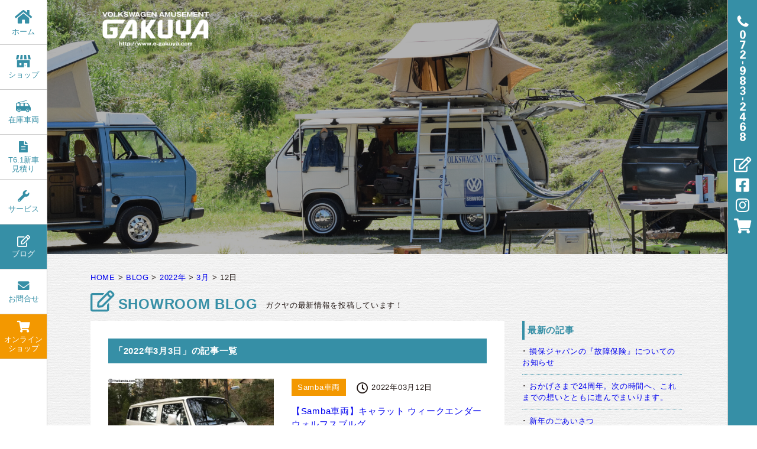

--- FILE ---
content_type: text/html; charset=UTF-8
request_url: http://www.e-gakuya.com/2022/03/12/
body_size: 14108
content:

<!DOCTYPE html>
<!--[if lte IE 9]><html class="ie9" lang="ja"><![endif]-->
<!--[if (gt IE 9)|!(IE)]>--><html lang="ja"><!--<![endif]--><head>
<meta charset="utf-8" />
<meta name="google-site-verification" content="TA9L1IEyJrubVhUSSKqSjCVMAWBSv88l8PiHEglffds" />
<meta name="HandheldFriendly" content="True" />
<meta name="format-detection" content="telephone=no" />
<meta name="viewport" content="width=device-width, initial-scale=1.0" />
<meta name="keywords" content="フォルクスワーゲン,volkswagen,VW,gakuya,ガクヤ,外車,中古車,欧州車,販売,パーツ,修理,メンテナンス,レストア,カスタム"/>
<link rel="shortcut icon" href="http://www.e-gakuya.com/g_wps/wp-content/themes/gakuya_theme/favicon.ico" />
<link rel="apple-touch-icon" href="http://www.e-gakuya.com/g_wps/wp-content/themes/gakuya_theme/apple-touch-icon.png" />
<title>2022年3月12日 | GAKUYA フォルクスワーゲン アミューズメント</title>

<!-- css -->
<link href="http://www.e-gakuya.com/g_wps/wp-content/themes/gakuya_theme/css/reset.css?ver=201703270931" rel="stylesheet" type="text/css">
<script src="https://kit.fontawesome.com/b01d56e6b7.js" crossorigin="anonymous"></script>
<link rel="stylesheet" type="text/css" href="http://www.e-gakuya.com/g_wps/wp-content/themes/gakuya_theme/css/basic.css?ver=201812261226">
<link rel="stylesheet" type="text/css" href="http://www.e-gakuya.com/g_wps/wp-content/themes/gakuya_theme/css/style.css?ver=202411140708">
<link href="https://cdnjs.cloudflare.com/ajax/libs/drawer/3.2.2/css/drawer.min.css" rel="stylesheet">
<link rel="stylesheet" type="text/css" href="http://www.e-gakuya.com/g_wps/wp-content/themes/gakuya_theme/css/tablet.css?ver=202206160950">
<link rel="stylesheet" type="text/css" href="http://www.e-gakuya.com/g_wps/wp-content/themes/gakuya_theme/css/mobile.css?ver=202207032234">
<link rel="stylesheet" href="http://www.e-gakuya.com/g_wps/wp-content/themes/gakuya_theme/form_pro/mfp.statics/mailformpro.css" />
<script type="text/javascript">
var ua = navigator.userAgent;
if (ua.indexOf('iPad') > 0 || ua.indexOf('Android') > 0) {
	document.write('<link rel="stylesheet" type="text/css" media="screen and (orientation:landscape)" href="http://www.e-gakuya.com/g_wps/wp-content/themes/gakuya_theme/css/landscape.css">');
}
</script>
<!-- js -->


<!-- Google tag (gtag.js) -->
<script async src="https://www.googletagmanager.com/gtag/js?id=G-5J8H32FGQ3"></script>
<script>
  window.dataLayer = window.dataLayer || [];
  function gtag(){dataLayer.push(arguments);}
  gtag('js', new Date());

  gtag('config', 'G-5J8H32FGQ3');
	gtag('config', 'UA-27573728-1');
</script>
<meta name="facebook-domain-verification" content="fr0c1o3lmzc1u5k0znxdr3rejj30bg" />

<!-- This site is optimized with the Yoast SEO plugin v9.3 - https://yoast.com/wordpress/plugins/seo/ -->
<meta name="robots" content="noindex,follow"/>
<meta property="og:locale" content="ja_JP" />
<meta property="og:type" content="object" />
<meta property="og:title" content="2022年3月12日 | GAKUYA フォルクスワーゲン アミューズメント" />
<meta property="og:url" content="http://www.e-gakuya.com/2022/03/12/" />
<meta property="og:site_name" content="GAKUYA フォルクスワーゲン アミューズメント" />
<meta name="twitter:card" content="summary" />
<meta name="twitter:title" content="2022年3月12日 | GAKUYA フォルクスワーゲン アミューズメント" />
<script type='application/ld+json'>{"@context":"https://schema.org","@type":"Organization","url":"http://www.e-gakuya.com/","sameAs":[],"@id":"http://www.e-gakuya.com/#organization","name":"\u682a\u5f0f\u4f1a\u793eGAKUYA","logo":""}</script>
<!-- / Yoast SEO plugin. -->

<link rel='dns-prefetch' href='//s.w.org' />
		<script type="text/javascript">
			window._wpemojiSettings = {"baseUrl":"https:\/\/s.w.org\/images\/core\/emoji\/11\/72x72\/","ext":".png","svgUrl":"https:\/\/s.w.org\/images\/core\/emoji\/11\/svg\/","svgExt":".svg","source":{"concatemoji":"http:\/\/www.e-gakuya.com\/g_wps\/wp-includes\/js\/wp-emoji-release.min.js?ver=4.9.26"}};
			!function(e,a,t){var n,r,o,i=a.createElement("canvas"),p=i.getContext&&i.getContext("2d");function s(e,t){var a=String.fromCharCode;p.clearRect(0,0,i.width,i.height),p.fillText(a.apply(this,e),0,0);e=i.toDataURL();return p.clearRect(0,0,i.width,i.height),p.fillText(a.apply(this,t),0,0),e===i.toDataURL()}function c(e){var t=a.createElement("script");t.src=e,t.defer=t.type="text/javascript",a.getElementsByTagName("head")[0].appendChild(t)}for(o=Array("flag","emoji"),t.supports={everything:!0,everythingExceptFlag:!0},r=0;r<o.length;r++)t.supports[o[r]]=function(e){if(!p||!p.fillText)return!1;switch(p.textBaseline="top",p.font="600 32px Arial",e){case"flag":return s([55356,56826,55356,56819],[55356,56826,8203,55356,56819])?!1:!s([55356,57332,56128,56423,56128,56418,56128,56421,56128,56430,56128,56423,56128,56447],[55356,57332,8203,56128,56423,8203,56128,56418,8203,56128,56421,8203,56128,56430,8203,56128,56423,8203,56128,56447]);case"emoji":return!s([55358,56760,9792,65039],[55358,56760,8203,9792,65039])}return!1}(o[r]),t.supports.everything=t.supports.everything&&t.supports[o[r]],"flag"!==o[r]&&(t.supports.everythingExceptFlag=t.supports.everythingExceptFlag&&t.supports[o[r]]);t.supports.everythingExceptFlag=t.supports.everythingExceptFlag&&!t.supports.flag,t.DOMReady=!1,t.readyCallback=function(){t.DOMReady=!0},t.supports.everything||(n=function(){t.readyCallback()},a.addEventListener?(a.addEventListener("DOMContentLoaded",n,!1),e.addEventListener("load",n,!1)):(e.attachEvent("onload",n),a.attachEvent("onreadystatechange",function(){"complete"===a.readyState&&t.readyCallback()})),(n=t.source||{}).concatemoji?c(n.concatemoji):n.wpemoji&&n.twemoji&&(c(n.twemoji),c(n.wpemoji)))}(window,document,window._wpemojiSettings);
		</script>
		<style type="text/css">
img.wp-smiley,
img.emoji {
	display: inline !important;
	border: none !important;
	box-shadow: none !important;
	height: 1em !important;
	width: 1em !important;
	margin: 0 .07em !important;
	vertical-align: -0.1em !important;
	background: none !important;
	padding: 0 !important;
}
</style>
<link rel='stylesheet' id='twb-open-sans-css'  href='https://fonts.googleapis.com/css?family=Open+Sans%3A300%2C400%2C500%2C600%2C700%2C800&#038;display=swap&#038;ver=4.9.26' type='text/css' media='all' />
<link rel='stylesheet' id='twbbwg-global-css'  href='http://www.e-gakuya.com/g_wps/wp-content/plugins/photo-gallery/booster/assets/css/global.css?ver=1.0.0' type='text/css' media='all' />
<link rel='stylesheet' id='sbi_styles-css'  href='http://www.e-gakuya.com/g_wps/wp-content/plugins/instagram-feed/css/sbi-styles.min.css?ver=6.6.0' type='text/css' media='all' />
<link rel='stylesheet' id='contact-form-7-css'  href='http://www.e-gakuya.com/g_wps/wp-content/plugins/contact-form-7/includes/css/styles.css?ver=5.1.1' type='text/css' media='all' />
<link rel='stylesheet' id='bwg_fonts-css'  href='http://www.e-gakuya.com/g_wps/wp-content/plugins/photo-gallery/css/bwg-fonts/fonts.css?ver=0.0.1' type='text/css' media='all' />
<link rel='stylesheet' id='sumoselect-css'  href='http://www.e-gakuya.com/g_wps/wp-content/plugins/photo-gallery/css/sumoselect.min.css?ver=3.4.6' type='text/css' media='all' />
<link rel='stylesheet' id='mCustomScrollbar-css'  href='http://www.e-gakuya.com/g_wps/wp-content/plugins/photo-gallery/css/jquery.mCustomScrollbar.min.css?ver=3.1.5' type='text/css' media='all' />
<link rel='stylesheet' id='bwg_googlefonts-css'  href='https://fonts.googleapis.com/css?family=Ubuntu&#038;subset=greek,latin,greek-ext,vietnamese,cyrillic-ext,latin-ext,cyrillic' type='text/css' media='all' />
<link rel='stylesheet' id='bwg_frontend-css'  href='http://www.e-gakuya.com/g_wps/wp-content/plugins/photo-gallery/css/styles.min.css?ver=1.8.31' type='text/css' media='all' />
<link rel='stylesheet' id='toc-screen-css'  href='http://www.e-gakuya.com/g_wps/wp-content/plugins/table-of-contents-plus/screen.min.css?ver=1509' type='text/css' media='all' />
<link rel='stylesheet' id='wpsbc-style-css'  href='http://www.e-gakuya.com/g_wps/wp-content/plugins/wp-simple-booking-calendar/assets/css/style-front-end.min.css?ver=2.0.14' type='text/css' media='all' />
<link rel='stylesheet' id='dashicons-css'  href='http://www.e-gakuya.com/g_wps/wp-includes/css/dashicons.min.css?ver=4.9.26' type='text/css' media='all' />
<link rel='stylesheet' id='wp-pagenavi-css'  href='http://www.e-gakuya.com/g_wps/wp-content/plugins/wp-pagenavi/pagenavi-css.css?ver=2.70' type='text/css' media='all' />
<script type='text/javascript' src='http://www.e-gakuya.com/g_wps/wp-includes/js/jquery/jquery.js?ver=1.12.4'></script>
<script type='text/javascript' src='http://www.e-gakuya.com/g_wps/wp-includes/js/jquery/jquery-migrate.min.js?ver=1.4.1'></script>
<script type='text/javascript' src='http://www.e-gakuya.com/g_wps/wp-content/plugins/photo-gallery/booster/assets/js/circle-progress.js?ver=1.2.2'></script>
<script type='text/javascript'>
/* <![CDATA[ */
var twb = {"nonce":"d5c87bdf46","ajax_url":"http:\/\/www.e-gakuya.com\/g_wps\/wp-admin\/admin-ajax.php","plugin_url":"http:\/\/www.e-gakuya.com\/g_wps\/wp-content\/plugins\/photo-gallery\/booster","href":"http:\/\/www.e-gakuya.com\/g_wps\/wp-admin\/admin.php?page=twbbwg_photo-gallery"};
var twb = {"nonce":"d5c87bdf46","ajax_url":"http:\/\/www.e-gakuya.com\/g_wps\/wp-admin\/admin-ajax.php","plugin_url":"http:\/\/www.e-gakuya.com\/g_wps\/wp-content\/plugins\/photo-gallery\/booster","href":"http:\/\/www.e-gakuya.com\/g_wps\/wp-admin\/admin.php?page=twbbwg_photo-gallery"};
/* ]]> */
</script>
<script type='text/javascript' src='http://www.e-gakuya.com/g_wps/wp-content/plugins/photo-gallery/booster/assets/js/global.js?ver=1.0.0'></script>
<script type='text/javascript' src='http://www.e-gakuya.com/g_wps/wp-content/plugins/photo-gallery/js/jquery.sumoselect.min.js?ver=3.4.6'></script>
<script type='text/javascript' src='http://www.e-gakuya.com/g_wps/wp-content/plugins/photo-gallery/js/tocca.min.js?ver=2.0.9'></script>
<script type='text/javascript' src='http://www.e-gakuya.com/g_wps/wp-content/plugins/photo-gallery/js/jquery.mCustomScrollbar.concat.min.js?ver=3.1.5'></script>
<script type='text/javascript' src='http://www.e-gakuya.com/g_wps/wp-content/plugins/photo-gallery/js/jquery.fullscreen.min.js?ver=0.6.0'></script>
<script type='text/javascript'>
/* <![CDATA[ */
var bwg_objectsL10n = {"bwg_field_required":"\u30d5\u30a3\u30fc\u30eb\u30c9\u306f\u5fc5\u9808\u3067\u3059\u3002","bwg_mail_validation":"\u3053\u308c\u306f\u6709\u52b9\u306a\u30e1\u30fc\u30eb\u30a2\u30c9\u30ec\u30b9\u3067\u306f\u3042\u308a\u307e\u305b\u3093\u3002","bwg_search_result":"\u691c\u7d22\u306b\u4e00\u81f4\u3059\u308b\u753b\u50cf\u304c\u3042\u308a\u307e\u305b\u3093\u3002","bwg_select_tag":"Select Tag","bwg_order_by":"Order By","bwg_search":"\u691c\u7d22","bwg_show_ecommerce":"Show Ecommerce","bwg_hide_ecommerce":"Hide Ecommerce","bwg_show_comments":"\u30b3\u30e1\u30f3\u30c8\u3092\u8868\u793a","bwg_hide_comments":"\u30b3\u30e1\u30f3\u30c8\u3092\u975e\u8868\u793a\u306b\u3057\u307e\u3059","bwg_restore":"\u5fa9\u5143\u3057\u307e\u3059","bwg_maximize":"\u6700\u5927\u5316\u3057\u307e\u3059","bwg_fullscreen":"\u30d5\u30eb\u30b9\u30af\u30ea\u30fc\u30f3","bwg_exit_fullscreen":"\u30d5\u30eb\u30b9\u30af\u30ea\u30fc\u30f3\u3092\u7d42\u4e86\u3057\u307e\u3059","bwg_search_tag":"SEARCH...","bwg_tag_no_match":"No tags found","bwg_all_tags_selected":"All tags selected","bwg_tags_selected":"tags selected","play":"\u518d\u751f","pause":"\u4e00\u6642\u505c\u6b62\u3057\u307e\u3059","is_pro":"","bwg_play":"\u518d\u751f","bwg_pause":"\u4e00\u6642\u505c\u6b62\u3057\u307e\u3059","bwg_hide_info":"\u60c5\u5831\u3092\u96a0\u3059","bwg_show_info":"\u60c5\u5831\u3092\u8868\u793a\u3057\u307e\u3059","bwg_hide_rating":"Hide rating","bwg_show_rating":"Show rating","ok":"Ok","cancel":"Cancel","select_all":"Select all","lazy_load":"0","lazy_loader":"http:\/\/www.e-gakuya.com\/g_wps\/wp-content\/plugins\/photo-gallery\/images\/ajax_loader.png","front_ajax":"0","bwg_tag_see_all":"see all tags","bwg_tag_see_less":"see less tags"};
/* ]]> */
</script>
<script type='text/javascript' src='http://www.e-gakuya.com/g_wps/wp-content/plugins/photo-gallery/js/scripts.min.js?ver=1.8.31'></script>
<link rel='https://api.w.org/' href='http://www.e-gakuya.com/wp-json/' />
<script type="text/javascript">
	window._se_plugin_version = '8.1.9';
</script>
<style type="text/css">div#toc_container {width: 100%;}div#toc_container ul li {font-size: 100%;}</style></head>

<body id="blog" class="drawer drawer--right">

<!-- container -->
<div id="container">

	<!-- gnav -->
	<div id="gnav" class="pc-tab-show">
		<nav>
			<ul>
                <li><a href="http://www.e-gakuya.com/" class="trans"><span><i class="fa fa-home fa-2x" aria-hidden="true"></i><br>ホーム</span></a></li>
                        <li class="shop"><a href="http://www.e-gakuya.com/shop/" class="trans"><span><i class="shop"><img src="http://www.e-gakuya.com/g_wps/wp-content/themes/gakuya_theme/images/common/gnav_shop_icon_off.png" alt="ショップ"/></i><br>ショップ</span></a></li>
                        <li class="stockcar"><a href="http://www.e-gakuya.com/stockcar/" class="trans"><span><i class="stockcar"><img src="http://www.e-gakuya.com/g_wps/wp-content/themes/gakuya_theme/images/common/gnav_stockcar_icon_off.png" alt="在庫車両"/></i><br>在庫車両</span></a></li>
                        <li><a href="http://www.e-gakuya.com/t6_ocean_de/" class="trans"><span><i class="fa fa-file-text fa-1-5x" aria-hidden="true"></i><br>T6.1新車<br class="pc-tab-show">見積り</span></a></li>
                        <li><a href="http://www.e-gakuya.com/service/" class="trans"><span><i class="fa fa-wrench fa-1-5x" aria-hidden="true"></i><br>サービス</span></a></li>
                <li class="blog-sub slide-menu">
					          <a class="active trans"><span><i class="fa fa-pencil-square-o fa-1-5x" aria-hidden="true"></i><br>ブログ</span></a>
          					<ul>
						<li><a href="http://www.e-gakuya.com/blog/">ショールームブログ</a></li>
						<li><a href="http://www.e-gakuya.com/daily_blog/">デイリーブログ</a></li>
						<li><a href="http://www.e-gakuya.com/factory_blog/">ファクトリーブログ</a></li>
					</ul>
				</li>
                <li><a href="http://www.e-gakuya.com/contact/" class="trans"><span><i class="fa fa-envelope fa-1-5x" aria-hidden="true"></i><br>お問合せ</span></a></li>
        				<li class="store"><a href="http://parts.e-gakuya.com/" target="_blank" class="trans"><span><i class="fa fa-shopping-cart fa-1-5x" aria-hidden="true"></i><br>オンライン<br class="pc-tab-show">ショップ</span></a></li>
			</ul>
		</nav>
	</div><!-- //gnav -->

	<!-- main -->
	<div id="main">
	
	<!-- header -->
		<div id="header">
			<header>
				<!-- sm-nav -->
				<div id="sm-nav" class="sm-show">
					<div class="drawer-navbar drawer-navbar--fixed" role="banner">
						<div class="logo-wrap">
							<p class="logo"><a href="http://www.e-gakuya.com/"><img src="http://www.e-gakuya.com/g_wps/wp-content/themes/gakuya_theme/images/common/logo.png" width="50" alt="フォルクスワーゲンアミューズメントガクヤ"/></a></p>
						</div>
						<a href="#" class="tl-sm-show"><span class="reserve-icon">
							<i class="fa fa-envelope fa-2x"></i>
						</span></a>
						<span class="tel-icon syncer-tel tl-sm-show" data-number="0729832468">
							<i class="fa fa-phone fa-2x"></i>
						</span>
						<!-- ハンバーガーボタン -->
						<button type="button" class="drawer-toggle drawer-hamburger">
							<span class="sr-only">toggle navigation</span>
							<span class="drawer-hamburger-icon"></span>
						</button>
						<nav class="drawer-nav">
							<ul class="drawer-menu">
								<li><a href="http://www.e-gakuya.com/" class="active"><span><i class="fa fa-home fa-1-5x" aria-hidden="true"></i>ホーム</span></a></li>
                <li><a href="http://www.e-gakuya.com/shop/"><span><i class="shop"><img src="http://www.e-gakuya.com/g_wps/wp-content/themes/gakuya_theme/images/common/gnav_shop_icon_off.png" width="23" alt="shop"/></i>ショップ</span></a></li>
                <li><a href="http://www.e-gakuya.com/stockcar/"><span><i class="stockcar"><img src="http://www.e-gakuya.com/g_wps/wp-content/themes/gakuya_theme/images/common/gnav_stockcar_icon_off.png" width="23" alt="shop"/></i>在庫車両</span></a></li>
								<li><a href="http://www.e-gakuya.com/t6_ocean_de/"><span><i class="fa fa-file-text fa-1-5x" aria-hidden="true"></i>T6.1新車見積り</span></a></li>
								<li><a href="http://www.e-gakuya.com/service/"><span><i class="fa fa-wrench fa-1-5x" aria-hidden="true"></i>サービス</span></a></li>
                <li class="drawer-dropdown">
									<a data-toggle="dropdown" class="show-text more-menu"><span><i class="fa fa-pencil-square-o fa-1-5x" aria-hidden="true"></i>ブログ</span><i class="fa fa-angle-down fa-1-5x" aria-hidden="true"></i></a>
									<ul class="drawer-dropdown-menu">
                    <li><a href="http://www.e-gakuya.com/blog/">&raquo; ショールームブログ</a></li>
										<li><a href="http://www.e-gakuya.com/daily_blog/">&raquo; デイリーブログ</a></li>
                    <li><a href="http://www.e-gakuya.com/factory_blog/">&raquo; ファクトリーブログ</a></li>
									</ul>
								</li>
								<li><a href="http://www.e-gakuya.com/contact/"><span><i class="fa fa-envelope fa-1-5x" aria-hidden="true"></i>お問い合わせ</span></a></li>
								<li><a href="http://www.e-gakuya.com/vwhistory/"><span><i class="fa fa-book fa-1-5x" aria-hidden="true"></i>VW History</span></a></li>
                <li><a href="http://parts.e-gakuya.com/" target="_blank"><span><i class="fa fa-shopping-cart fa-1-5x" aria-hidden="true"></i>オンラインショップ</span></a></li>
								<li><a href="https://www.facebook.com/Volkswagen-amusement-Gakuya-104220212160210/" target="_blank"><span><i class="fa fa-facebook-square fa-1-5x" aria-hidden="true"></i>Facebook</span></a></li>
								<li><a href="https://www.instagram.com/vwgakuya/" target="_blank"><span><i class="fa fa-instagram fa-1-5x" aria-hidden="true"></i>Instagram</span></a></li>
							</ul>
						</nav>
					</div>
				</div><!-- //sm-nav -->
        
				        <div id="header-cont">
                                                            <div class="bg-img" style="background-image: url(http://www.e-gakuya.com/g_wps/wp-content/uploads/2019/11/7966bae78213db11914ad7af893f8431.png);">
                                        <div class="bgimg-block">
              <div class="inner flex-c-s">
                <h1 class="logo pc-tab-show"><a href="http://www.e-gakuya.com/" class="trans"><img src="http://www.e-gakuya.com/g_wps/wp-content/themes/gakuya_theme/images/common/logo.png" alt="フォルクスワーゲンアミューズメントガクヤ"/></a></h1>
              </div>
            </div>
          </div>
				</div>
                			</header>
		</div><!-- //header -->
        <!-- ぱんくず -->
    <div class="breadcrumb-wrap" typeof="BreadcrumbList">
			<div class="breadcrumb inner">
				<!-- Breadcrumb NavXT 6.2.1 -->
<span property="itemListElement" typeof="ListItem"><a property="item" typeof="WebPage" title="GAKUYA フォルクスワーゲン アミューズメントへ移動" href="http://www.e-gakuya.com" class="home"><span property="name">HOME</span></a><meta property="position" content="1"></span> &gt; <span property="itemListElement" typeof="ListItem"><a property="item" typeof="WebPage" title="BLOGへ移動" href="http://www.e-gakuya.com/blog/" class="post-root post post-post"><span property="name">BLOG</span></a><meta property="position" content="2"></span> &gt; <span property="itemListElement" typeof="ListItem"><a property="item" typeof="WebPage" title="2022年のアーカイブへ移動" href="http://www.e-gakuya.com/2022/" class="archive date-year"><span property="name">2022年</span></a><meta property="position" content="3"></span> &gt; <span property="itemListElement" typeof="ListItem"><a property="item" typeof="WebPage" title="3月のアーカイブへ移動" href="http://www.e-gakuya.com/2022/03/" class="archive date-month"><span property="name">3月</span></a><meta property="position" content="4"></span> &gt; <span property="itemListElement" typeof="ListItem"><span property="name">12日</span><meta property="position" content="5"></span>			</div>
		</div>
    
		<!-- contents -->
		<div id="contents" class="page">
		
			<!-- inner -->
			<div class="inner">
				<h2><i class="fa fa-pencil-square-o fa-1-5x" aria-hidden="true"></i>SHOWROOM BLOG<span>ガクヤの最新情報を投稿しています！</span></h2>
			</div><!-- //inner -->
			
			<!-- blog-wrap -->
			<div class="blog-wrap inner cf">
			
				<!-- post-wrap -->
				<div class="post-wrap">
					
										<!-- アーカイブタイトル -->
										<div class="title-bg"><p class="blog-archive-title">「2022年3月3日」の記事一覧</p></div>
					
					<!-- 記事リスト -->
					<div class="post-list">

																		<div class="post-article cf">
							
							<p class="eyecatch-img">
								<a href="http://www.e-gakuya.com/2022/03/12/14593/" class="trans">
																		<img width="640" height="480" src="http://www.e-gakuya.com/g_wps/wp-content/uploads/2022/03/9560815.jpg" class="attachment-large size-large wp-post-image" alt="" />																	</a>
							</p>
							
							<div class="post-cont-wrap">
								<ul class="post-info">
									<li class="category">Samba車両</li>
									<li class="day"><i class="fa fa-clock-o fa-1-5x" aria-hidden="true"></i>2022年03月12日</li>
								</ul>
								<dl class="post-cont">
									<dt><a href="http://www.e-gakuya.com/2022/03/12/14593/">【Samba車両】キャラット ウィークエンダー ウォルフスブルグ</a></dt>
									<dd><p>【サンバ車両】とは？下記をクリック 【Samba車両】アメリカからのヴァナゴン輸入 199…</p>
</dd>
								</dl>
								<p class="more-btn pc-show"><a href="http://www.e-gakuya.com/2022/03/12/14593/" class="trans">続きを読む<i class="fa fa-angle-right" aria-hidden="true"></i></a></p>
							</div>
							<p class="more-btn cf tab-sm-show"><a href="http://www.e-gakuya.com/2022/03/12/14593/" class="trans">続きを読む<i class="fa fa-angle-right" aria-hidden="true"></i></a></p>
						</div>
							
				
						 

					</div><!-- 記事リスト -->
				
					<div class="pagination">
											</div>
					
				</div><!-- //post-wrap -->
	
				
<!-- sidemenu-wrap -->			
<div class="sidemenu-wrap">
	
	<aside>

	<!-- sidemenu -->
	<div class="sidemenu">

				<div id="recent-posts-3" class="sidebar-wrap widget_recent_entries">		<p class="sidemenu-title">最新の記事</p>		<ul>
											<li>
					<a href="http://www.e-gakuya.com/2026/01/15/34830/">損保ジャパンの『故障保険』についてのお知らせ</a>
									</li>
											<li>
					<a href="http://www.e-gakuya.com/2026/01/13/34824/">おかげさまで24周年。次の時間へ、これまでの想いとともに進んでまいります。</a>
									</li>
											<li>
					<a href="http://www.e-gakuya.com/2026/01/01/34727/">新年のごあいさつ</a>
									</li>
											<li>
					<a href="http://www.e-gakuya.com/2025/12/23/34713/">冬期休暇のお知らせ</a>
									</li>
											<li>
					<a href="http://www.e-gakuya.com/2025/09/26/33636/">【二世代比較】「MOTOR CAMP EXPO 2025」に出展！VW三兄弟が太陽の塔に集合しますねん♪</a>
									</li>
											<li>
					<a href="http://www.e-gakuya.com/2025/09/25/33600/">【初上陸】GC襲来！？ついに日本へ。</a>
									</li>
											<li>
					<a href="http://www.e-gakuya.com/2025/08/12/33514/">【ファイナルチャンス】T6.1カリフォルニア新車、残り3台。T7時代が来る前に&#x1f44d;</a>
									</li>
											<li>
					<a href="http://www.e-gakuya.com/2025/04/20/32184/">【速報】T6.1カリフォルニアシリーズを8台緊急輸入ッ！！！</a>
									</li>
											<li>
					<a href="http://www.e-gakuya.com/2025/04/01/31945/">【新発売】車中泊の最終形態。T3がついに“走る旅館”に！オーダー受付開始！</a>
									</li>
											<li>
					<a href="http://www.e-gakuya.com/2025/03/23/31924/">【速報！】T6.1カリフォルニアの新車見つかりました♬</a>
									</li>
					</ul>
		</div><div id="categories-3" class="sidebar-wrap widget_categories"><p class="sidemenu-title">カテゴリー</p>		<ul>
	<li class="cat-item cat-item-106"><a href="http://www.e-gakuya.com/category/gakuya-wiki/" >Gakuya Wiki</a> (1)
</li>
	<li class="cat-item cat-item-103"><a href="http://www.e-gakuya.com/category/goen-project/" >GOEN Project</a> (1)
</li>
	<li class="cat-item cat-item-89"><a href="http://www.e-gakuya.com/category/samba%e8%bb%8a%e4%b8%a1/" >Samba車両</a> (7)
</li>
	<li class="cat-item cat-item-102"><a href="http://www.e-gakuya.com/category/t5-t6-1%e8%bc%b8%e5%85%a5%e8%bb%8a%e4%b8%a1/" >T5-T6.1輸入車両</a> (2)
</li>
	<li class="cat-item cat-item-88"><a href="http://www.e-gakuya.com/category/t7/" >T7</a> (4)
</li>
	<li class="cat-item cat-item-93"><a href="http://www.e-gakuya.com/category/vw-news-%e9%80%9f%e5%a0%b1/" >VW NEWS 速報</a> (10)
</li>
	<li class="cat-item cat-item-38"><a href="http://www.e-gakuya.com/category/vw-t3/" >VW-T3</a> (16)
</li>
	<li class="cat-item cat-item-37"><a href="http://www.e-gakuya.com/category/vw-t4/" >VW-T4</a> (5)
</li>
	<li class="cat-item cat-item-39"><a href="http://www.e-gakuya.com/category/vw-t5-t6/" >VW-T5/T6</a> (38)
</li>
	<li class="cat-item cat-item-95"><a href="http://www.e-gakuya.com/category/vw-t6-1/" >VW-T6.1</a> (24)
</li>
	<li class="cat-item cat-item-101"><a href="http://www.e-gakuya.com/category/%e3%81%8a%e7%9f%a5%e3%82%89%e3%81%9b/" >お知らせ</a> (10)
</li>
	<li class="cat-item cat-item-64"><a href="http://www.e-gakuya.com/category/%e3%82%a2%e3%83%a1%e3%83%aa%e3%82%ab%e5%a4%a7%e9%99%b8%e6%97%85%e6%97%a5%e8%a8%98/" >アメリカ大陸旅日記</a> (6)
</li>
	<li class="cat-item cat-item-40"><a href="http://www.e-gakuya.com/category/%e3%82%a4%e3%83%99%e3%83%b3%e3%83%88/" >イベント</a> (13)
</li>
	<li class="cat-item cat-item-105"><a href="http://www.e-gakuya.com/category/%e3%82%af%e3%83%a9%e3%83%95%e3%82%bf%e3%83%bc/" >クラフター</a> (2)
</li>
	<li class="cat-item cat-item-41"><a href="http://www.e-gakuya.com/category/%e3%83%91%e3%83%bc%e3%83%84/" >パーツ</a> (6)
</li>
	<li class="cat-item cat-item-29"><a href="http://www.e-gakuya.com/category/diary/" >日記</a> (49)
</li>
	<li class="cat-item cat-item-1"><a href="http://www.e-gakuya.com/category/%e6%9c%aa%e5%88%86%e9%a1%9e/" >未分類</a> (68)
</li>
		</ul>
</div><div id="calendar-2" class="sidebar-wrap widget_calendar"><p class="sidemenu-title">カレンダー</p><div id="calendar_wrap" class="calendar_wrap"><table id="wp-calendar">
	<caption>2022年3月</caption>
	<thead>
	<tr>
		<th scope="col" title="月曜日">月</th>
		<th scope="col" title="火曜日">火</th>
		<th scope="col" title="水曜日">水</th>
		<th scope="col" title="木曜日">木</th>
		<th scope="col" title="金曜日">金</th>
		<th scope="col" title="土曜日">土</th>
		<th scope="col" title="日曜日">日</th>
	</tr>
	</thead>

	<tfoot>
	<tr>
		<td colspan="3" id="prev"><a href="http://www.e-gakuya.com/2022/02/">&laquo; 2月</a></td>
		<td class="pad">&nbsp;</td>
		<td colspan="3" id="next"><a href="http://www.e-gakuya.com/2022/04/">4月 &raquo;</a></td>
	</tr>
	</tfoot>

	<tbody>
	<tr>
		<td colspan="1" class="pad">&nbsp;</td><td><a href="http://www.e-gakuya.com/2022/03/01/" aria-label="2022年3月1日 に投稿を公開">1</a></td><td>2</td><td><a href="http://www.e-gakuya.com/2022/03/03/" aria-label="2022年3月3日 に投稿を公開">3</a></td><td>4</td><td>5</td><td><a href="http://www.e-gakuya.com/2022/03/06/" aria-label="2022年3月6日 に投稿を公開">6</a></td>
	</tr>
	<tr>
		<td>7</td><td><a href="http://www.e-gakuya.com/2022/03/08/" aria-label="2022年3月8日 に投稿を公開">8</a></td><td><a href="http://www.e-gakuya.com/2022/03/09/" aria-label="2022年3月9日 に投稿を公開">9</a></td><td><a href="http://www.e-gakuya.com/2022/03/10/" aria-label="2022年3月10日 に投稿を公開">10</a></td><td><a href="http://www.e-gakuya.com/2022/03/11/" aria-label="2022年3月11日 に投稿を公開">11</a></td><td><a href="http://www.e-gakuya.com/2022/03/12/" aria-label="2022年3月12日 に投稿を公開">12</a></td><td><a href="http://www.e-gakuya.com/2022/03/13/" aria-label="2022年3月13日 に投稿を公開">13</a></td>
	</tr>
	<tr>
		<td>14</td><td>15</td><td>16</td><td><a href="http://www.e-gakuya.com/2022/03/17/" aria-label="2022年3月17日 に投稿を公開">17</a></td><td>18</td><td><a href="http://www.e-gakuya.com/2022/03/19/" aria-label="2022年3月19日 に投稿を公開">19</a></td><td><a href="http://www.e-gakuya.com/2022/03/20/" aria-label="2022年3月20日 に投稿を公開">20</a></td>
	</tr>
	<tr>
		<td>21</td><td>22</td><td>23</td><td>24</td><td>25</td><td><a href="http://www.e-gakuya.com/2022/03/26/" aria-label="2022年3月26日 に投稿を公開">26</a></td><td><a href="http://www.e-gakuya.com/2022/03/27/" aria-label="2022年3月27日 に投稿を公開">27</a></td>
	</tr>
	<tr>
		<td>28</td><td>29</td><td>30</td><td>31</td>
		<td class="pad" colspan="3">&nbsp;</td>
	</tr>
	</tbody>
	</table></div></div><div id="archives-4" class="sidebar-wrap widget_archive"><p class="sidemenu-title">アーカイブ</p>		<label class="screen-reader-text" for="archives-dropdown-4">アーカイブ</label>
		<select id="archives-dropdown-4" name="archive-dropdown" onchange='document.location.href=this.options[this.selectedIndex].value;'>
			
			<option value="">月を選択</option>
				<option value='http://www.e-gakuya.com/2026/01/'> 2026年1月 &nbsp;(3)</option>
	<option value='http://www.e-gakuya.com/2025/12/'> 2025年12月 &nbsp;(1)</option>
	<option value='http://www.e-gakuya.com/2025/09/'> 2025年9月 &nbsp;(2)</option>
	<option value='http://www.e-gakuya.com/2025/08/'> 2025年8月 &nbsp;(1)</option>
	<option value='http://www.e-gakuya.com/2025/04/'> 2025年4月 &nbsp;(2)</option>
	<option value='http://www.e-gakuya.com/2025/03/'> 2025年3月 &nbsp;(2)</option>
	<option value='http://www.e-gakuya.com/2025/01/'> 2025年1月 &nbsp;(2)</option>
	<option value='http://www.e-gakuya.com/2024/12/'> 2024年12月 &nbsp;(1)</option>
	<option value='http://www.e-gakuya.com/2024/11/'> 2024年11月 &nbsp;(1)</option>
	<option value='http://www.e-gakuya.com/2024/09/'> 2024年9月 &nbsp;(2)</option>
	<option value='http://www.e-gakuya.com/2024/07/'> 2024年7月 &nbsp;(1)</option>
	<option value='http://www.e-gakuya.com/2024/06/'> 2024年6月 &nbsp;(1)</option>
	<option value='http://www.e-gakuya.com/2024/05/'> 2024年5月 &nbsp;(1)</option>
	<option value='http://www.e-gakuya.com/2024/04/'> 2024年4月 &nbsp;(1)</option>
	<option value='http://www.e-gakuya.com/2024/03/'> 2024年3月 &nbsp;(4)</option>
	<option value='http://www.e-gakuya.com/2024/02/'> 2024年2月 &nbsp;(2)</option>
	<option value='http://www.e-gakuya.com/2024/01/'> 2024年1月 &nbsp;(3)</option>
	<option value='http://www.e-gakuya.com/2023/12/'> 2023年12月 &nbsp;(4)</option>
	<option value='http://www.e-gakuya.com/2023/10/'> 2023年10月 &nbsp;(1)</option>
	<option value='http://www.e-gakuya.com/2023/09/'> 2023年9月 &nbsp;(2)</option>
	<option value='http://www.e-gakuya.com/2023/08/'> 2023年8月 &nbsp;(2)</option>
	<option value='http://www.e-gakuya.com/2023/07/'> 2023年7月 &nbsp;(3)</option>
	<option value='http://www.e-gakuya.com/2023/06/'> 2023年6月 &nbsp;(4)</option>
	<option value='http://www.e-gakuya.com/2023/05/'> 2023年5月 &nbsp;(2)</option>
	<option value='http://www.e-gakuya.com/2023/04/'> 2023年4月 &nbsp;(5)</option>
	<option value='http://www.e-gakuya.com/2023/03/'> 2023年3月 &nbsp;(1)</option>
	<option value='http://www.e-gakuya.com/2023/02/'> 2023年2月 &nbsp;(3)</option>
	<option value='http://www.e-gakuya.com/2023/01/'> 2023年1月 &nbsp;(5)</option>
	<option value='http://www.e-gakuya.com/2022/12/'> 2022年12月 &nbsp;(3)</option>
	<option value='http://www.e-gakuya.com/2022/11/'> 2022年11月 &nbsp;(2)</option>
	<option value='http://www.e-gakuya.com/2022/10/'> 2022年10月 &nbsp;(1)</option>
	<option value='http://www.e-gakuya.com/2022/09/'> 2022年9月 &nbsp;(2)</option>
	<option value='http://www.e-gakuya.com/2022/07/'> 2022年7月 &nbsp;(6)</option>
	<option value='http://www.e-gakuya.com/2022/05/'> 2022年5月 &nbsp;(3)</option>
	<option value='http://www.e-gakuya.com/2022/04/'> 2022年4月 &nbsp;(8)</option>
	<option value='http://www.e-gakuya.com/2022/03/'> 2022年3月 &nbsp;(14)</option>
	<option value='http://www.e-gakuya.com/2022/02/'> 2022年2月 &nbsp;(1)</option>
	<option value='http://www.e-gakuya.com/2022/01/'> 2022年1月 &nbsp;(3)</option>
	<option value='http://www.e-gakuya.com/2021/12/'> 2021年12月 &nbsp;(1)</option>
	<option value='http://www.e-gakuya.com/2021/11/'> 2021年11月 &nbsp;(5)</option>
	<option value='http://www.e-gakuya.com/2021/10/'> 2021年10月 &nbsp;(2)</option>
	<option value='http://www.e-gakuya.com/2021/09/'> 2021年9月 &nbsp;(2)</option>
	<option value='http://www.e-gakuya.com/2021/08/'> 2021年8月 &nbsp;(1)</option>
	<option value='http://www.e-gakuya.com/2021/06/'> 2021年6月 &nbsp;(6)</option>
	<option value='http://www.e-gakuya.com/2021/05/'> 2021年5月 &nbsp;(1)</option>
	<option value='http://www.e-gakuya.com/2021/04/'> 2021年4月 &nbsp;(2)</option>
	<option value='http://www.e-gakuya.com/2021/03/'> 2021年3月 &nbsp;(1)</option>
	<option value='http://www.e-gakuya.com/2021/02/'> 2021年2月 &nbsp;(2)</option>
	<option value='http://www.e-gakuya.com/2021/01/'> 2021年1月 &nbsp;(2)</option>
	<option value='http://www.e-gakuya.com/2020/12/'> 2020年12月 &nbsp;(3)</option>
	<option value='http://www.e-gakuya.com/2020/11/'> 2020年11月 &nbsp;(1)</option>
	<option value='http://www.e-gakuya.com/2020/10/'> 2020年10月 &nbsp;(1)</option>
	<option value='http://www.e-gakuya.com/2020/09/'> 2020年9月 &nbsp;(3)</option>
	<option value='http://www.e-gakuya.com/2020/08/'> 2020年8月 &nbsp;(2)</option>
	<option value='http://www.e-gakuya.com/2020/07/'> 2020年7月 &nbsp;(1)</option>
	<option value='http://www.e-gakuya.com/2020/06/'> 2020年6月 &nbsp;(1)</option>
	<option value='http://www.e-gakuya.com/2020/04/'> 2020年4月 &nbsp;(5)</option>
	<option value='http://www.e-gakuya.com/2020/03/'> 2020年3月 &nbsp;(1)</option>
	<option value='http://www.e-gakuya.com/2020/02/'> 2020年2月 &nbsp;(1)</option>
	<option value='http://www.e-gakuya.com/2020/01/'> 2020年1月 &nbsp;(4)</option>
	<option value='http://www.e-gakuya.com/2019/12/'> 2019年12月 &nbsp;(4)</option>
	<option value='http://www.e-gakuya.com/2019/11/'> 2019年11月 &nbsp;(2)</option>
	<option value='http://www.e-gakuya.com/2019/10/'> 2019年10月 &nbsp;(7)</option>
	<option value='http://www.e-gakuya.com/2019/09/'> 2019年9月 &nbsp;(5)</option>
	<option value='http://www.e-gakuya.com/2019/08/'> 2019年8月 &nbsp;(3)</option>
	<option value='http://www.e-gakuya.com/2019/07/'> 2019年7月 &nbsp;(4)</option>
	<option value='http://www.e-gakuya.com/2019/06/'> 2019年6月 &nbsp;(3)</option>
	<option value='http://www.e-gakuya.com/2019/05/'> 2019年5月 &nbsp;(5)</option>
	<option value='http://www.e-gakuya.com/2019/04/'> 2019年4月 &nbsp;(8)</option>
	<option value='http://www.e-gakuya.com/2019/03/'> 2019年3月 &nbsp;(3)</option>
	<option value='http://www.e-gakuya.com/2019/02/'> 2019年2月 &nbsp;(4)</option>
	<option value='http://www.e-gakuya.com/2019/01/'> 2019年1月 &nbsp;(4)</option>
	<option value='http://www.e-gakuya.com/2018/11/'> 2018年11月 &nbsp;(1)</option>

		</select>
		</div>
	</div><!-- //sidemenu -->
	
	</aside>

</div><!-- //sidemenu-wrap -->			
			</div><!-- //blog-wrap -->
			
		</div><!-- //contents -->


	</div><!-- //main -->

	<!-- sub-nav -->
	<div id="sub-nav" class="pc-tab-show">
		<nav>
			<ul>
				<li class="tel syncer-tel" data-number="0729832468"><img src="http://www.e-gakuya.com/g_wps/wp-content/themes/gakuya_theme/images/common/side_tel.png" width="20" alt="0729832468"/></li>
				<li><a href="http://www.e-gakuya.com/blog/" class="trans"><i class="fa fa-pencil-square-o fa-2x" aria-hidden="true"></i></a></li>
				<li><a href="https://www.facebook.com/Volkswagen-amusement-Gakuya-104220212160210/" target="_blank" class="trans"><i class="fa fa-facebook-square fa-2x" aria-hidden="true"></i></a></li>
				<li><a href="https://www.instagram.com/vwgakuya/" target="_blank" class="trans"><i class="fa fa-instagram fa-2x" aria-hidden="true"></i></a></li>
				<li><a href="http://parts.e-gakuya.com/" target="_blank" class="trans"><i class="fa fa-shopping-cart fa-2x" aria-hidden="true"></i></a></li>
			</ul>
		</nav>
	</div><!-- //sub-nav -->

	<!-- footer -->
	<div id="footer">
		<footer>
			<!-- inner -->
			<div class="inner">
				<!-- footer-nav -->
				<nav class="footer-nav">
					<ul>
						<li class="title"><a href="http://www.e-gakuya.com/" class="trans"><i class="fa fa-home fa-2x" aria-hidden="true"></i>HOME</a></li>
					</ul>
					<ul>
            <li class="title title-height"><a href="http://www.e-gakuya.com/shop/" class="trans"><i class="shop"><img src="http://www.e-gakuya.com/g_wps/wp-content/themes/gakuya_theme/images/common/footer_shop_icon.png" width="25" alt="SHOP"/></i>SHOP</a></li>
					</ul>
					<ul>
            <li class="title title-height"><a href="http://www.e-gakuya.com/stockcar/" class="trans"><i class="ordercar"><img src="http://www.e-gakuya.com/g_wps/wp-content/themes/gakuya_theme/images/common/footer_stockcar_icon.png" width="30" alt="STOCK CAR"/></i>STOCK CAR</a></li>
					</ul>
					<ul>
						<li class="title title-height"><a href="http://www.e-gakuya.com/t6_ocean_de/" class="trans"><i class="fa fa-file-text fa-1-5x" aria-hidden="true"></i>ORDER CAR</a></li>
					</ul>
					<ul>
						<li class="title"><a href="http://www.e-gakuya.com/service/" class="trans"><i class="fa fa-wrench fa-1-5x" aria-hidden="true"></i>SERVICE</a></li>
					</ul>
					<ul>
						<li class="title"><a href="http://www.e-gakuya.com/contact/" class="trans"><i class="fa fa-envelope fa-1-5x" aria-hidden="true"></i>CONTACT</a></li>
					</ul>          
          <ul>
            <li class="title"><a href="http://www.e-gakuya.com/vwhistory/" class="trans"><i class="fa fa-book fa-1-5x" aria-hidden="true"></i>VW History</a></li>
          </ul>
				</nav><!-- //sub-nav -->
				<!-- other-nav -->
        <div class="other-nav flex-s-sb">
          <div class="left">
            <nav class="">
              <ul class="flex-s-sb flex-wrap">
                <li class="store"><a class="trans" href="http://parts.e-gakuya.com/" target="_blank"><img src="http://www.e-gakuya.com/g_wps/wp-content/themes/gakuya_theme/images/index/shop_bnr.jpg" alt="GAKUYA ONLINE SHOP"></a></li>
                <!--<li class="store"><a href="http://parts.e-gakuya.com/" target="_blank" class="trans"><i class="fa fa-shopping-cart fa-2x" aria-hidden="true"></i>ONLINE SHOP</a></li>-->
                <li class="fb"><a href="https://www.facebook.com/Volkswagen-amusement-Gakuya-104220212160210/" target="_blank" class="trans"><i class="fa fa-facebook-square fa-2x" aria-hidden="true"></i>Facebook</a></li>
                <li class="insta"><a href="https://www.instagram.com/vwgakuya/" target="_blank" class="trans"><i class="fa fa-instagram fa-2x" aria-hidden="true"></i>Instagram</a></li>
              </ul>
            </nav>
          </div>
          <div class="right">
            <nav class="">
              <ul>
                <li class="blog"><a href="http://www.e-gakuya.com/blog/" class="trans"><i class="fa fa-pencil-square-o fa-2x" aria-hidden="true"></i>SHOWROOM BLOG</a></li>
                <li class="daily-blog"><a href="http://www.e-gakuya.com/daily_blog/" class="trans"><i><img src="http://www.e-gakuya.com/g_wps/wp-content/themes/gakuya_theme/images/common/daily_blog_icon.png" alt="DAILY BLOG"/></i>DAILY BLOG</a></li>
                <li class="factory-blog"><a href="http://www.e-gakuya.com/factory_blog/" class="trans"><i><img src="http://www.e-gakuya.com/g_wps/wp-content/themes/gakuya_theme/images/common/footer_factory_blog_icon.png" alt="FACTORY BLOG"/></i>FACTORY BLOG</a></li>
              </ul>
            </nav>
          </div>
        </div>
				<!-- //footer-nav -->
				
				<!-- shop-info -->
				<div class="shop-info cf">
					<!-- 営業カレンダー -->
					<div class="calender-wrap">
						<div class="wpsbc-container wpsbc-calendar-1" data-id="1" data-show_title="0" data-show_legend="0" data-legend_position="side" data-show_button_navigation="1" data-current_year="2026" data-current_month="1" data-language="ja" data-min_width="200" data-max_width="380" ><div class="wpsbc-calendars-wrapper "><div class="wpsbc-calendars"><div class="wpsbc-calendar"><div class="wpsbc-calendar-header wpsbc-heading"><div class="wpsbc-calendar-header-navigation"><a href="#" class="wpsbc-prev"><span class="wpsbc-arrow"></span></a><div class="wpsbc-select-container"><select><option value="1760486400" >10月 2025</option><option value="1763164800" >11月 2025</option><option value="1765756800" >12月 2025</option><option value="1768435200"  selected='selected'>1月 2026</option><option value="1771113600" >2月 2026</option><option value="1773532800" >3月 2026</option><option value="1776211200" >4月 2026</option><option value="1778803200" >5月 2026</option><option value="1781481600" >6月 2026</option><option value="1784073600" >7月 2026</option><option value="1786752000" >8月 2026</option><option value="1789430400" >9月 2026</option><option value="1792022400" >10月 2026</option><option value="1794700800" >11月 2026</option><option value="1797292800" >12月 2026</option><option value="1799971200" >1月 2027</option></select></div><a href="#" class="wpsbc-next"><span class="wpsbc-arrow"></span></a></div></div><div class="wpsbc-calendar-wrapper"><table><thead><tr><th>月</th><th>火</th><th>水</th><th>木</th><th>金</th><th>土</th><th>日</th></tr></thead><tbody><tr><td><div class="wpsbc-date  wpsbc-gap" ><div class="wpsbc-date-inner"></div></div></td><td><div class="wpsbc-date  wpsbc-gap" ><div class="wpsbc-date-inner"></div></div></td><td><div class="wpsbc-date  wpsbc-gap" ><div class="wpsbc-date-inner"></div></div></td><td><div class="wpsbc-date wpsbc-legend-item-2 " data-year="2026" data-month="1" data-day="1"><div class="wpsbc-legend-item-icon wpsbc-legend-item-icon-2" data-type="single"><div class="wpsbc-legend-item-icon-color" ></div><div class="wpsbc-legend-item-icon-color" ></div></div><div class="wpsbc-date-inner"><span class="wpsbc-date-number">1</span></div></div></td><td><div class="wpsbc-date wpsbc-legend-item-2 " data-year="2026" data-month="1" data-day="2"><div class="wpsbc-legend-item-icon wpsbc-legend-item-icon-2" data-type="single"><div class="wpsbc-legend-item-icon-color" ></div><div class="wpsbc-legend-item-icon-color" ></div></div><div class="wpsbc-date-inner"><span class="wpsbc-date-number">2</span></div></div></td><td><div class="wpsbc-date wpsbc-legend-item-2 " data-year="2026" data-month="1" data-day="3"><div class="wpsbc-legend-item-icon wpsbc-legend-item-icon-2" data-type="single"><div class="wpsbc-legend-item-icon-color" ></div><div class="wpsbc-legend-item-icon-color" ></div></div><div class="wpsbc-date-inner"><span class="wpsbc-date-number">3</span></div></div></td><td><div class="wpsbc-date wpsbc-legend-item-2 " data-year="2026" data-month="1" data-day="4"><div class="wpsbc-legend-item-icon wpsbc-legend-item-icon-2" data-type="single"><div class="wpsbc-legend-item-icon-color" ></div><div class="wpsbc-legend-item-icon-color" ></div></div><div class="wpsbc-date-inner"><span class="wpsbc-date-number">4</span></div></div></td></tr><tr><td><div class="wpsbc-date wpsbc-legend-item-2 " data-year="2026" data-month="1" data-day="5"><div class="wpsbc-legend-item-icon wpsbc-legend-item-icon-2" data-type="single"><div class="wpsbc-legend-item-icon-color" ></div><div class="wpsbc-legend-item-icon-color" ></div></div><div class="wpsbc-date-inner"><span class="wpsbc-date-number">5</span></div></div></td><td><div class="wpsbc-date wpsbc-legend-item-1 " data-year="2026" data-month="1" data-day="6"><div class="wpsbc-legend-item-icon wpsbc-legend-item-icon-1" data-type="single"><div class="wpsbc-legend-item-icon-color" ></div><div class="wpsbc-legend-item-icon-color" ></div></div><div class="wpsbc-date-inner"><span class="wpsbc-date-number">6</span></div></div></td><td><div class="wpsbc-date wpsbc-legend-item-1 " data-year="2026" data-month="1" data-day="7"><div class="wpsbc-legend-item-icon wpsbc-legend-item-icon-1" data-type="single"><div class="wpsbc-legend-item-icon-color" ></div><div class="wpsbc-legend-item-icon-color" ></div></div><div class="wpsbc-date-inner"><span class="wpsbc-date-number">7</span></div></div></td><td><div class="wpsbc-date wpsbc-legend-item-1 " data-year="2026" data-month="1" data-day="8"><div class="wpsbc-legend-item-icon wpsbc-legend-item-icon-1" data-type="single"><div class="wpsbc-legend-item-icon-color" ></div><div class="wpsbc-legend-item-icon-color" ></div></div><div class="wpsbc-date-inner"><span class="wpsbc-date-number">8</span></div></div></td><td><div class="wpsbc-date wpsbc-legend-item-1 " data-year="2026" data-month="1" data-day="9"><div class="wpsbc-legend-item-icon wpsbc-legend-item-icon-1" data-type="single"><div class="wpsbc-legend-item-icon-color" ></div><div class="wpsbc-legend-item-icon-color" ></div></div><div class="wpsbc-date-inner"><span class="wpsbc-date-number">9</span></div></div></td><td><div class="wpsbc-date wpsbc-legend-item-1 " data-year="2026" data-month="1" data-day="10"><div class="wpsbc-legend-item-icon wpsbc-legend-item-icon-1" data-type="single"><div class="wpsbc-legend-item-icon-color" ></div><div class="wpsbc-legend-item-icon-color" ></div></div><div class="wpsbc-date-inner"><span class="wpsbc-date-number">10</span></div></div></td><td><div class="wpsbc-date wpsbc-legend-item-1 " data-year="2026" data-month="1" data-day="11"><div class="wpsbc-legend-item-icon wpsbc-legend-item-icon-1" data-type="single"><div class="wpsbc-legend-item-icon-color" ></div><div class="wpsbc-legend-item-icon-color" ></div></div><div class="wpsbc-date-inner"><span class="wpsbc-date-number">11</span></div></div></td></tr><tr><td><div class="wpsbc-date wpsbc-legend-item-2 " data-year="2026" data-month="1" data-day="12"><div class="wpsbc-legend-item-icon wpsbc-legend-item-icon-2" data-type="single"><div class="wpsbc-legend-item-icon-color" ></div><div class="wpsbc-legend-item-icon-color" ></div></div><div class="wpsbc-date-inner"><span class="wpsbc-date-number">12</span></div></div></td><td><div class="wpsbc-date wpsbc-legend-item-1 " data-year="2026" data-month="1" data-day="13"><div class="wpsbc-legend-item-icon wpsbc-legend-item-icon-1" data-type="single"><div class="wpsbc-legend-item-icon-color" ></div><div class="wpsbc-legend-item-icon-color" ></div></div><div class="wpsbc-date-inner"><span class="wpsbc-date-number">13</span></div></div></td><td><div class="wpsbc-date wpsbc-legend-item-1 " data-year="2026" data-month="1" data-day="14"><div class="wpsbc-legend-item-icon wpsbc-legend-item-icon-1" data-type="single"><div class="wpsbc-legend-item-icon-color" ></div><div class="wpsbc-legend-item-icon-color" ></div></div><div class="wpsbc-date-inner"><span class="wpsbc-date-number">14</span></div></div></td><td><div class="wpsbc-date wpsbc-legend-item-1 " data-year="2026" data-month="1" data-day="15"><div class="wpsbc-legend-item-icon wpsbc-legend-item-icon-1" data-type="single"><div class="wpsbc-legend-item-icon-color" ></div><div class="wpsbc-legend-item-icon-color" ></div></div><div class="wpsbc-date-inner"><span class="wpsbc-date-number">15</span></div></div></td><td><div class="wpsbc-date wpsbc-legend-item-1 " data-year="2026" data-month="1" data-day="16"><div class="wpsbc-legend-item-icon wpsbc-legend-item-icon-1" data-type="single"><div class="wpsbc-legend-item-icon-color" ></div><div class="wpsbc-legend-item-icon-color" ></div></div><div class="wpsbc-date-inner"><span class="wpsbc-date-number">16</span></div></div></td><td><div class="wpsbc-date wpsbc-legend-item-1 " data-year="2026" data-month="1" data-day="17"><div class="wpsbc-legend-item-icon wpsbc-legend-item-icon-1" data-type="single"><div class="wpsbc-legend-item-icon-color" ></div><div class="wpsbc-legend-item-icon-color" ></div></div><div class="wpsbc-date-inner"><span class="wpsbc-date-number">17</span></div></div></td><td><div class="wpsbc-date wpsbc-legend-item-1 " data-year="2026" data-month="1" data-day="18"><div class="wpsbc-legend-item-icon wpsbc-legend-item-icon-1" data-type="single"><div class="wpsbc-legend-item-icon-color" ></div><div class="wpsbc-legend-item-icon-color" ></div></div><div class="wpsbc-date-inner"><span class="wpsbc-date-number">18</span></div></div></td></tr><tr><td><div class="wpsbc-date wpsbc-legend-item-2 " data-year="2026" data-month="1" data-day="19"><div class="wpsbc-legend-item-icon wpsbc-legend-item-icon-2" data-type="single"><div class="wpsbc-legend-item-icon-color" ></div><div class="wpsbc-legend-item-icon-color" ></div></div><div class="wpsbc-date-inner"><span class="wpsbc-date-number">19</span></div></div></td><td><div class="wpsbc-date wpsbc-legend-item-2 " data-year="2026" data-month="1" data-day="20"><div class="wpsbc-legend-item-icon wpsbc-legend-item-icon-2" data-type="single"><div class="wpsbc-legend-item-icon-color" ></div><div class="wpsbc-legend-item-icon-color" ></div></div><div class="wpsbc-date-inner"><span class="wpsbc-date-number">20</span></div></div></td><td><div class="wpsbc-date wpsbc-legend-item-1 " data-year="2026" data-month="1" data-day="21"><div class="wpsbc-legend-item-icon wpsbc-legend-item-icon-1" data-type="single"><div class="wpsbc-legend-item-icon-color" ></div><div class="wpsbc-legend-item-icon-color" ></div></div><div class="wpsbc-date-inner"><span class="wpsbc-date-number">21</span></div></div></td><td><div class="wpsbc-date wpsbc-legend-item-1 " data-year="2026" data-month="1" data-day="22"><div class="wpsbc-legend-item-icon wpsbc-legend-item-icon-1" data-type="single"><div class="wpsbc-legend-item-icon-color" ></div><div class="wpsbc-legend-item-icon-color" ></div></div><div class="wpsbc-date-inner"><span class="wpsbc-date-number">22</span></div></div></td><td><div class="wpsbc-date wpsbc-legend-item-1 " data-year="2026" data-month="1" data-day="23"><div class="wpsbc-legend-item-icon wpsbc-legend-item-icon-1" data-type="single"><div class="wpsbc-legend-item-icon-color" ></div><div class="wpsbc-legend-item-icon-color" ></div></div><div class="wpsbc-date-inner"><span class="wpsbc-date-number">23</span></div></div></td><td><div class="wpsbc-date wpsbc-legend-item-1 " data-year="2026" data-month="1" data-day="24"><div class="wpsbc-legend-item-icon wpsbc-legend-item-icon-1" data-type="single"><div class="wpsbc-legend-item-icon-color" ></div><div class="wpsbc-legend-item-icon-color" ></div></div><div class="wpsbc-date-inner"><span class="wpsbc-date-number">24</span></div></div></td><td><div class="wpsbc-date wpsbc-legend-item-1 " data-year="2026" data-month="1" data-day="25"><div class="wpsbc-legend-item-icon wpsbc-legend-item-icon-1" data-type="single"><div class="wpsbc-legend-item-icon-color" ></div><div class="wpsbc-legend-item-icon-color" ></div></div><div class="wpsbc-date-inner"><span class="wpsbc-date-number">25</span></div></div></td></tr><tr><td><div class="wpsbc-date wpsbc-legend-item-2 " data-year="2026" data-month="1" data-day="26"><div class="wpsbc-legend-item-icon wpsbc-legend-item-icon-2" data-type="single"><div class="wpsbc-legend-item-icon-color" ></div><div class="wpsbc-legend-item-icon-color" ></div></div><div class="wpsbc-date-inner"><span class="wpsbc-date-number">26</span></div></div></td><td><div class="wpsbc-date wpsbc-legend-item-1 " data-year="2026" data-month="1" data-day="27"><div class="wpsbc-legend-item-icon wpsbc-legend-item-icon-1" data-type="single"><div class="wpsbc-legend-item-icon-color" ></div><div class="wpsbc-legend-item-icon-color" ></div></div><div class="wpsbc-date-inner"><span class="wpsbc-date-number">27</span></div></div></td><td><div class="wpsbc-date wpsbc-legend-item-1 " data-year="2026" data-month="1" data-day="28"><div class="wpsbc-legend-item-icon wpsbc-legend-item-icon-1" data-type="single"><div class="wpsbc-legend-item-icon-color" ></div><div class="wpsbc-legend-item-icon-color" ></div></div><div class="wpsbc-date-inner"><span class="wpsbc-date-number">28</span></div></div></td><td><div class="wpsbc-date wpsbc-legend-item-1 " data-year="2026" data-month="1" data-day="29"><div class="wpsbc-legend-item-icon wpsbc-legend-item-icon-1" data-type="single"><div class="wpsbc-legend-item-icon-color" ></div><div class="wpsbc-legend-item-icon-color" ></div></div><div class="wpsbc-date-inner"><span class="wpsbc-date-number">29</span></div></div></td><td><div class="wpsbc-date wpsbc-legend-item-1 " data-year="2026" data-month="1" data-day="30"><div class="wpsbc-legend-item-icon wpsbc-legend-item-icon-1" data-type="single"><div class="wpsbc-legend-item-icon-color" ></div><div class="wpsbc-legend-item-icon-color" ></div></div><div class="wpsbc-date-inner"><span class="wpsbc-date-number">30</span></div></div></td><td><div class="wpsbc-date wpsbc-legend-item-1 " data-year="2026" data-month="1" data-day="31"><div class="wpsbc-legend-item-icon wpsbc-legend-item-icon-1" data-type="single"><div class="wpsbc-legend-item-icon-color" ></div><div class="wpsbc-legend-item-icon-color" ></div></div><div class="wpsbc-date-inner"><span class="wpsbc-date-number">31</span></div></div></td><td><div class="wpsbc-date  wpsbc-gap" ><div class="wpsbc-date-inner"></div></div></td></tr></tbody></table></div></div></div></div><style>.wpsbc-container.wpsbc-calendar-1 .wpsbc-legend-item-icon-1 div:first-of-type { background-color: #ddffcc; }.wpsbc-container.wpsbc-calendar-1 .wpsbc-legend-item-icon-1 div:nth-of-type(2) { background-color: transparent; }.wpsbc-container.wpsbc-calendar-1 .wpsbc-legend-item-icon-1 div:first-of-type svg { fill: #ddffcc; }.wpsbc-container.wpsbc-calendar-1 .wpsbc-legend-item-icon-1 div:nth-of-type(2) svg { fill: transparent; }.wpsbc-container.wpsbc-calendar-1 .wpsbc-legend-item-icon-2 div:first-of-type { background-color: #ffc0bd; }.wpsbc-container.wpsbc-calendar-1 .wpsbc-legend-item-icon-2 div:nth-of-type(2) { background-color: transparent; }.wpsbc-container.wpsbc-calendar-1 .wpsbc-legend-item-icon-2 div:first-of-type svg { fill: #ffc0bd; }.wpsbc-container.wpsbc-calendar-1 .wpsbc-legend-item-icon-2 div:nth-of-type(2) svg { fill: transparent; }.wpsbc-container.wpsbc-calendar-1 .wpsbc-legend-item-icon-3 div:first-of-type { background-color: #fee2a0; }.wpsbc-container.wpsbc-calendar-1 .wpsbc-legend-item-icon-3 div:nth-of-type(2) { background-color: transparent; }.wpsbc-container.wpsbc-calendar-1 .wpsbc-legend-item-icon-3 div:first-of-type svg { fill: #fee2a0; }.wpsbc-container.wpsbc-calendar-1 .wpsbc-legend-item-icon-3 div:nth-of-type(2) svg { fill: transparent; }</style><div class="wpsbc-container-loaded" data-just-loaded="1"></div></div>						<p class="close-day"><span>&nbsp;</span>ショールーム・ファクトリー共に定休日となります。</p>
					</div><!-- //営業カレンダー -->
					<!-- ショップ情報 -->
					<div class="info-wrap">
						<!-- ショールーム -->
						<div class="shop-wrap showroom cf">
							<p class="shop-img"><img src="http://www.e-gakuya.com/g_wps/wp-content/themes/gakuya_theme/images/common/footer_showroom.jpg" alt="GAKUYA SHOWROOM"/></p>
							<ul>
								<li class="name">GAKUYA SHOWROOM</li>
								<li>〒579-8025 大阪府東大阪市宝町17-40</li>
								<li>Phone：072-983-2468</li>
								<li>Facsimile：072-987-0022</li>
								<li>OPEN / 8:30～18:00</li>
								<li>CLOSE / Monday・3rd Tuesday ･ holiday</li>
								<li class="map"><a href="https://goo.gl/maps/xZDTQsXHpyw" target="_blank">&raquo; ACCESS MAP</a></li>
							</ul>
						</div>
						<!-- ファクトリー -->
						<div class="shop-wrap factory cf">
							<p class="shop-img"><img src="http://www.e-gakuya.com/g_wps/wp-content/themes/gakuya_theme/images/common/footer_factory.jpg" alt="GAKUYA FACTORY"/></p>
							<ul>
								<li class="name">GAKUYA FACTORY</li>
								<li>〒579-8013 大阪府東大阪市西石切町5-6-51</li>
								<li>Phone：072-980-2468</li>
								<li>Facsimile：072-980-1500</li>
								<li>OPEN / 8:30～18:00</li>
								<li>CLOSE / Monday・3rd Tuesday ･ holiday</li>
								<li class="map"><a href="https://goo.gl/maps/MLXFxggEPE52" target="_blank">&raquo; ACCESS MAP</a></li>
							</ul>
						</div>
					</div><!-- //ショップ情報 -->
				</div><!-- //shop-info -->
			</div><!-- //inner -->
			<div class="copyright">
				<div class="inner">
					<p class="desc">トランスポーターを中心に<br class="tab-sm-show">フォルクスワーゲン車の販売・メンテナンスを行なう<br class="tab-sm-show">VW専門店 フォルクスワーゲン<br class="sm-show">アミューズメントガクヤ</p>
					<p class="copy">Copyright 2011-2026 GAKUYA inc. All Rights Reserved.</p>
				</div>
			</div>
		</footer>
	</div><!--// footer -->
	
</div><!-- //container -->

<!-- script -->


<script type="text/javascript" src="http://www.e-gakuya.com/g_wps/wp-content/themes/gakuya_theme/js/jquery.heightLine.js"></script>
<script type="text/javascript" src="http://www.e-gakuya.com/g_wps/wp-content/themes/gakuya_theme/js/script.js"></script>
<script type="text/javascript" src="http://www.e-gakuya.com/g_wps/wp-content/themes/gakuya_theme/js/moveTo.min.js"></script>

<!-- drawer.js -->
<script type="text/javascript" src="https://cdnjs.cloudflare.com/ajax/libs/iScroll/5.2.0/iscroll.min.js"></script>
<script type="text/javascript" src="http://www.e-gakuya.com/g_wps/wp-content/themes/gakuya_theme/js/bootstrap_dropdown.js"></script>
<script type="text/javascript" src="https://cdnjs.cloudflare.com/ajax/libs/drawer/3.2.2/js/drawer.min.js"></script>

<!--[if lt IE 9]>
<script src="https://cdnjs.cloudflare.com/ajax/libs/html5shiv/3.7.3/html5shiv-printshiv.min.js"></script>
<script src="https://cdnjs.cloudflare.com/ajax/libs/respond.js/1.4.2/respond.min.js"></script>
<script type="text/javascript" src="http://www.e-gakuya.com/g_wps/wp-content/themes/gakuya_theme/js/flexibility.js"></script>
<![endif]-->
<script type="text/javascript" src="https://cdnjs.cloudflare.com/ajax/libs/jquery-easing/1.4.1/jquery.easing.min.js"></script>
<script>
// Slide menu
jQuery('.slide-menu').hover(function(){
	jQuery(this).children('ul').show();
	jQuery(this).children('ul').animate({
		width: 200+'px'
	},{
		'duration': 250,
	});
},function(){
	jQuery(this).children('ul').hide();
	jQuery(this).children('ul').css('width',0 + 'px');
}); 
</script>


<script>
var ua = navigator.userAgent;
if (ua.indexOf('iPad') > 0 || ua.indexOf('Android') > 0) {
// Slide menu
jQuery('.slide-menu').on("click", function() {
	jQuery(this).children('ul').toggle();
	jQuery(this).children('ul').animate({
		width: 200+'px'
	},{
		'duration': 250,
	});
	return false;
}); 
}
</script>
<!-- Instagram Feed JS -->
<script type="text/javascript">
var sbiajaxurl = "http://www.e-gakuya.com/g_wps/wp-admin/admin-ajax.php";
</script>
<script type='text/javascript'>
/* <![CDATA[ */
var wpcf7 = {"apiSettings":{"root":"http:\/\/www.e-gakuya.com\/wp-json\/contact-form-7\/v1","namespace":"contact-form-7\/v1"}};
/* ]]> */
</script>
<script type='text/javascript' src='http://www.e-gakuya.com/g_wps/wp-content/plugins/contact-form-7/includes/js/scripts.js?ver=5.1.1'></script>
<script type='text/javascript'>
/* <![CDATA[ */
var tocplus = {"smooth_scroll":"1","visibility_show":"\u8868\u793a\u3059\u308b","visibility_hide":"\u975e\u8868\u793a\u306b\u3059\u308b","width":"100%"};
/* ]]> */
</script>
<script type='text/javascript' src='http://www.e-gakuya.com/g_wps/wp-content/plugins/table-of-contents-plus/front.min.js?ver=1509'></script>
<script type='text/javascript' src='http://www.e-gakuya.com/g_wps/wp-includes/js/jquery/ui/core.min.js?ver=1.11.4'></script>
<script type='text/javascript' src='http://www.e-gakuya.com/g_wps/wp-includes/js/jquery/ui/datepicker.min.js?ver=1.11.4'></script>
<script type='text/javascript'>
jQuery(document).ready(function(jQuery){jQuery.datepicker.setDefaults({"closeText":"\u9589\u3058\u308b","currentText":"\u4eca\u65e5","monthNames":["1\u6708","2\u6708","3\u6708","4\u6708","5\u6708","6\u6708","7\u6708","8\u6708","9\u6708","10\u6708","11\u6708","12\u6708"],"monthNamesShort":["1\u6708","2\u6708","3\u6708","4\u6708","5\u6708","6\u6708","7\u6708","8\u6708","9\u6708","10\u6708","11\u6708","12\u6708"],"nextText":"\u6b21","prevText":"\u524d","dayNames":["\u65e5\u66dc\u65e5","\u6708\u66dc\u65e5","\u706b\u66dc\u65e5","\u6c34\u66dc\u65e5","\u6728\u66dc\u65e5","\u91d1\u66dc\u65e5","\u571f\u66dc\u65e5"],"dayNamesShort":["\u65e5","\u6708","\u706b","\u6c34","\u6728","\u91d1","\u571f"],"dayNamesMin":["\u65e5","\u6708","\u706b","\u6c34","\u6728","\u91d1","\u571f"],"dateFormat":"yy\u5e74mm\u6708d\u65e5","firstDay":1,"isRTL":false});});
</script>
<script type='text/javascript'>
/* <![CDATA[ */
var wpsbc = {"ajax_url":"http:\/\/www.e-gakuya.com\/g_wps\/wp-admin\/admin-ajax.php"};
/* ]]> */
</script>
<script type='text/javascript' src='http://www.e-gakuya.com/g_wps/wp-content/plugins/wp-simple-booking-calendar/assets/js/script-front-end.min.js?ver=2.0.14'></script>
<script type='text/javascript' src='http://www.e-gakuya.com/g_wps/wp-includes/js/wp-embed.min.js?ver=4.9.26'></script>

</body>
</html>

--- FILE ---
content_type: text/css
request_url: http://www.e-gakuya.com/g_wps/wp-content/themes/gakuya_theme/css/basic.css?ver=201812261226
body_size: 1425
content:
@charset "UTF-8";

/**************************************************

　汎用スタイル

**************************************************/


/* -------------------------------------------
	 #clearfix
-------------------------------------------- */

/* For modern browsers */
.cf:before,
.cf:after {
    content:"";
    display:table;
}
.cf:after {
    clear:both;
}
/* For IE 6/7 (trigger hasLayout) */
.cf {
    zoom:1;
}  
/* -------------------------------------------
	 #フロート関連
-------------------------------------------- */
.fl_r {
	float: right;
}
.fl_l {
	float: left;
}
.cl_both {
	clear: both;
}
/* -------------------------------------------
	 #テキスト関連
-------------------------------------------- */
.red {
	color: #FF0000;
}
.bold{
	font-weight: bold;	
}
.small {
	font-size: 90%;
}
.small-2 {
	font-size: 80%;
}
.red-tb {
	color: #fff;
	background: linear-gradient(transparent 0%, #ff0000 0%);
	padding: 0 3px;
}
.caution-txt {
	color: #df0000;
}
.mark-indent {
	text-indent: -1em;
	padding-left: 1em;
}
/* -------------------------------------------
	 #テキスト揃え関連
-------------------------------------------- */
.align_c {
	text-align: center;
}
.align_r {
	text-align:right;
}
.align_l {
	text-align:left;
}
input {
	vertical-align: middle;
}
.li_mark {
	text-indent: -1em;
	padding-left: 1em
}
/* -------------------------------------------
	 #マージン関連
-------------------------------------------- */
.mg_none {
	margin: 0px;
}
.mr_5 {
	margin-right: 5px;
}
.mr_10 {
	margin-right: 10px;
}
.mr_20 {
	margin-right: 20px;
}
.mr_30 {
	margin-right: 30px;
}
.mr_50 {
	margin-right: 50px;
}
.ml_5 {
	margin-left: 5px;
}
.ml_10 {
	margin-left: 10px;
}
.ml_20 {
	margin-left: 20px;
}
.ml_30 {
	margin-left: 30px;
}
.mt_3 {
	margin-top: 3px;
}
.mt_10 {
	margin-top: 10px;
}
.mt_15 {
	margin-top: 15px;
}
.mt_20 {
	margin-top: 20px;
}
.mt_30 {
	margin-top: 30px;
}
.mt_40 {
	margin-top: 40px;
}
.mb_5 {
	margin-bottom: 5px;
}
.mb_10 {
	margin-bottom: 10px;
}
.mb_20 {
	margin-bottom: 20px;
}
.mb_25 {
	margin-bottom: 25px;
}
.mb_30 {
	margin-bottom: 30px;
}
.mb_40 {
	margin-bottom: 40px;
}
.mb_50 {
	margin-bottom: 50px;
}
.mb_60 {
	margin-bottom: 60px;
}
.mb_70 {
	margin-bottom: 70px;
}
.mb_100 {
	margin-bottom: 100px;
}
.mb-1em {
	margin-bottom: 1em;
}
/* -------------------------------------------
	 #パディング関連
-------------------------------------------- */
.pd-t50 {
	padding-top:50px;
}
.pd-b50 {
	padding-bottom:50px;
}
.pd-b40 {
	padding-bottom:40px;
}
/* -------------------------------------------
	 #ボーダー関連
-------------------------------------------- */
.right_border{
	border-right-width: 1px;
	border-right-style: solid;
	border-right-color: #999999;
}
.bottom_border{
	border-bottom-width: 1px;
	border-bottom-style: solid;
	border-bottom-color: #999999;
}
/* -------------------------------------------
	 #イメージ関連
-------------------------------------------- */
.img_middle {
	vertical-align: middle;
	margin-right: 5px;
}
.img_texttop {
	vertical-align: text-top;
	margin-right: 5px;
}
.img_w100 {
	width: 100%
}
.cont-h {
	position: relative;
	top: 50%;
	-webkit-transform: translateY(-50%);
	-ms-transform: translateY(-50%);
	transform: translateY(-50%);
}
.fa-1-5x {
	font-size: 1.5em;
}
/* class
----------------------------------------------------------------------------------------------------*/
.flex { display: flex;}
.flex-s-s { display: flex; align-items: flex-start; justify-content: flex-start;}
.flex-s-c { display: flex; align-items: flex-start; justify-content: center;}
.flex-s-e { display: flex; align-items: flex-start; justify-content: flex-end;}
.flex-s-sa { display: flex; align-items: flex-start; justify-content: space-around;}
.flex-s-sb { display: flex; align-items: flex-start; justify-content: space-between;}
.flex-c-s { display: flex; align-items: center; justify-content: flex-start;}
.flex-c-c { display: flex; align-items: center; justify-content: center;}
.flex-c-e { display: flex; align-items: center; justify-content: flex-end;}
.flex-c-sb { display: flex; align-items: center; justify-content: space-between;}
.flex-e-s { display: flex; align-items: flex-end; justify-content: flex-start;}
.flex-e-c { display: flex; align-items: flex-end; justify-content: center;}
.flex-e-e { display: flex; align-items: flex-end; justify-content: flex-end;}
.flex-col { flex-direction: column;}
.flex-wrap { flex-wrap: wrap;}
.flex-col-wrap { flex-flow: column wrap;}

.flex-left { margin-right: auto;}
.flex-center { margin-left: auto; margin-right: auto;}
.flex-right { margin-left: auto;}

/* WordPress テンプレート表示用 */
.wp-template-info {
  position: fixed;
  top: 40px;
  right: 40px;
  z-index: 10000;
  padding: 1em 1.5em;
  background: rgba(0,0,0,.5);
  color: #fff;
}
.wp-template-info p {
  margin: .5em 0;
}

--- FILE ---
content_type: text/css
request_url: http://www.e-gakuya.com/g_wps/wp-content/themes/gakuya_theme/css/style.css?ver=202411140708
body_size: 18817
content:
@charset "utf-8";

/* ========================================

* ページ共通

======================================= */
body {
	font-family: 'メイリオ', Meiryo,'Hiragino Kaku Gothic ProN', 'ヒラギノ角ゴ ProN W3','ＭＳ Ｐゴシック',sans-serif;
	font-size: 13px;
	color: #221815;
	line-height: 1.6;
	letter-spacing: 0.7px;
}
/* リンク設定 */
a.trans {
	-webkit-transition: opacity 0.5s ease-out;
	-moz-transition: opacity 0.5s ease-out;
	-ms-transition: opacity 0.5s ease-out;
	transition: opacity 0.5s ease-out;
	-webkit-backface-visibility: hidden;
	backface-visibility: hidden;
}
a.trans:hover {
	opacity: .5;
	-webkit-opacity: .5;
	-moz-opacity: .5;
	filter: alpha(opacity=50);	/* IE lt 8 */
	-ms-filter: "alpha(opacity=50)"; /* IE 8 */
}
input[type="submit"] {
	-webkit-transition: opacity 0.5s ease-out;
	-moz-transition: opacity 0.5s ease-out;
	-ms-transition: opacity 0.5s ease-out;
	transition: opacity 0.5s ease-out;
	-webkit-backface-visibility: hidden;
	backface-visibility: hidden;
}
input[type="submit"]:hover {
	opacity: .5;
	-webkit-opacity: .5;
	-moz-opacity: .5;
	filter: alpha(opacity=50);	/* IE lt 8 */
	-ms-filter: "alpha(opacity=50)"; /* IE 8 */
	cursor: pointer;
}
.link-txt {
	text-decoration: underline;
}
/* レスポンシブ表示・非表示切り替え */
.pc-show {
}
.tab-show {
	display: none !important;
}
.sm-show {
	display: none !important;
}
.pc-tab-show {
}
.tab-sm-show {
	display: none;
}
/* ページ幅 */
.inner {
	width: 1000px;
	margin: 0 auto;
}
/* 背景 */
.bg-white {
	padding: 30px 0;
	background: rgba(255,255,255,0.7)
}
/* メールアイコン 位置調整 */
.fa.fa-envelope.fa-lg {
	vertical-align: -5%;
}
/* 電話リンク */
.syncer-tel a {
	display: block;
}
/* テキスト */

/* ========================================

* ボタンデザイン

======================================= */


/* ========================================

* メンテナンス画面

======================================= */
.enter {
  width: 100vw;
  height: 100vh;
}
#contents-enter {
	text-align: center;
}
.enter-box {
	width: 100vw;
  height: 100vh;
	-js-display: flex; /* IE8.9 */
  display: -webkit-box;
  display: -ms-flexbox;
  display: -webkit-flex;
  display: flex;
  -webkit-box-align: center;
  -ms-flex-align: center;
  -webkit-align-items: center;
  align-items: center;
  -webkit-box-pack: center;
  -ms-flex-pack: center;
  -webkit-justify-content: center;
  justify-content: center;
  -webkit-flex-direction: column;
  -ms-flex-direction: column;
  flex-direction: column;
}

/* ========================================

* 404ページ

======================================= */
.wrap-404 {
	padding: 50px 0;
}
.wrap-404 .box-404 {
	min-height: 200px;
	padding: 100px 15px;
	border: 2px solid #e7336e;
	-webkit-border-radius: 50px;
	-moz-border-radius: 50px;
	border-radius: 5px;	
}
.wrap-404 .box-404 p {
	text-align: center;
}
/* ========================================

* container

======================================= */
#container {
	background: url(../images/common/bg.jpg) repeat 0 0;
}
#container .fa-1-5x {
	font-size: 1.5em;
}
/* ========================================

* gnav

======================================= */
#gnav nav {
	width: 80px;
	height: 100%;
	background: #fff;
	border-right: 1px solid #ccc;
	position: fixed;
	top: 0;
	left: 0;
	z-index: 9999;
}
#gnav nav ul {
}
#gnav nav ul li {
	text-align: center;
	border-bottom: 1px solid #ccc;
}
#gnav nav ul li a {
	color: #368fa6;
	letter-spacing: 0;
	line-height: 1.2;
	width: 79px;
	height: 75px;
  display: -webkit-box;
  display: -ms-flexbox;
  display: -webkit-flex;
  display: flex;
	-webkit-flex-direction: column;
  -ms-flex-direction: column;
  flex-direction: column;
	-webkit-box-align: center;
  -ms-flex-align: center;
  -webkit-align-items: center;
  align-items: center;
  -webkit-box-pack: center;
  -ms-flex-pack: center;
  -webkit-justify-content: center;
  justify-content: center;
	-webkit-transition: opacity 0.5s ease-out;
	-moz-transition: opacity 0.5s ease-out;
	-ms-transition: opacity 0.5s ease-out;
	transition: opacity 0.5s ease-out;
	-webkit-backface-visibility: hidden;
	backface-visibility: hidden;
}
#gnav nav ul li a:hover {
	color: #fff;
	background: #368fa6;
}
#gnav nav ul li.active a {
	color: #fff;
	background: #368fa6;
}
#gnav nav ul li.slide-menu a.active {
	color: #fff;
	background: #368fa6;
}
#gnav nav ul li a i {
	margin-bottom: 5px;
	display: inline-block;
}
/* shop&stockcar */
#gnav nav ul li a i.shop img {
  width: 25px;
  height: auto;
}
#gnav nav ul li a i.shop,
#gnav nav ul li.active a i.shop{
	background: url(../images/common/gnav_shop_icon_on.png) 0 0 no-repeat;
	background-size: 25px auto;
}
#gnav nav ul li a i.stockcar img {
  width: 25px;
  height: auto;
}
#gnav nav ul li a i.stockcar,
#gnav nav ul li.active a i.stockcar {
	background: url(../images/common/gnav_stockcar_icon_on.png) 0 0 no-repeat;
	background-size: 25px auto;
}
#gnav nav ul li a:hover i.shop img,
#gnav nav ul li a:hover i.stockcar img{
	visibility: hidden;
}
#gnav nav ul li.active i.shop img,
#gnav nav ul li.active i.stockcar img{
	visibility: hidden;
}
#gnav nav ul li.store a {
	color: #fff;
	background: #f39800;
}
#gnav nav ul li.slide-menu {
	display: block;
}

#gnav nav ul li.slide-menu > ul {
	display: none;
	overflow: hidden;
	margin: 0px;
	padding: 0px;
	list-style: none;
	box-sizing: border-box;
	top: 0px;
	left: 79px;
	position: fixed;
	height: 100%;
	width: 0px;
	background: rgba(54, 143, 166, 1.00);
	-webkit-transition: opacity 0.5s ease-out;
	-moz-transition: opacity 0.5s ease-out;
	-ms-transition: opacity 0.5s ease-out;
	transition: opacity 0.5s ease-out;
	-webkit-backface-visibility: hidden;
	backface-visibility: hidden;
	z-index: 100;
	border-left: 1px solid #ccc;
}
#gnav nav ul li.shop.slide-menu > ul {
	padding-top: 75px;
}
#gnav nav ul li.stockcar.slide-menu > ul {
	padding-top: 151px;
}
#gnav nav ul li.ordercar.slide-menu > ul {
	padding-top: 227px;
}
#gnav nav ul li.blog-sub.slide-menu > ul {
	padding-top: 380px;
}
#gnav nav ul li.slide-menu ul li {
	width: 200px;
	display: block;display: -webkit-box;
  display: -ms-flexbox;
  display: -webkit-flex;
  display: flex;
	-webkit-flex-direction: column;
  -ms-flex-direction: column;
  flex-direction: column;
	-webkit-box-align: center;
  -ms-flex-align: center;
  -webkit-align-items: center;
  align-items: center;
  -webkit-box-pack: center;
  -ms-flex-pack: center;
  -webkit-justify-content: center;
  justify-content: center;
}
#gnav nav ul li.slide-menu ul li:first-child {
	border-top: 1px solid #ccc;
}
#gnav nav ul li.slide-menu ul li a {
	color: #fff;
	width: 100%;
}
#gnav nav ul li.slide-menu ul li a:hover {
	color: #368fa6;
	background: #fff;
}
/* ========================================

* sub-nav

======================================= */
#sub-nav nav {
	text-align: center;
	width: 50px;
	height: 100%;
	background: #368fa6;
	border-left: 1px solid #ccc;
	position: fixed;
	top: 0;
	right: 0;
	z-index: 9998;
}
#sub-nav ul {
	padding-top: 2em;
}
#sub-nav ul li {
	color: #fff;
	margin-bottom: 0.5em;
}
#sub-nav ul li.tel {
	margin-bottom: 2em;
}
#sub-nav ul li a {
	color: #fff;
}
/* ========================================

* 営業日カレンダー

======================================= */
#footer footer .shop-info .calender-wrap {
	color: #fff;
	width: 47.5%;
	float: left;
}
/* カレンダープラグイン */
#shop .calender-wrap #sbc-calendar-wrapper,
#footer footer .shop-info .calender-wrap #sbc-calendar-wrapper,
#shop .calender-wrap .wpsbc-calendars-wrapper,
#footer footer .shop-info .calender-wrap .wpsbc-calendars-wrapper  {
	box-sizing: border-box;
}
#shop .calender-wrap #sbc-calendar-wrapper #sbc-calendar,
#footer footer .shop-info .calender-wrap #sbc-calendar-wrapper #sbc-calendar,
#shop .calender-wrap .wpsbc-calendars-wrapper .wpsbc-calendars,
#footer footer .shop-info .calender-wrap .wpsbc-calendars-wrapper .wpsbc-calendars {
	float: none;
}
#shop .calender-wrap #sbc-calendar-wrapper #sbc-calendar .sbc-calendar-month,
#footer footer .shop-info .calender-wrap #sbc-calendar-wrapper #sbc-calendar .sbc-calendar-month,
#shop .calender-wrap .wpsbc-calendars-wrapper .wpsbc-calendars .wpsbc-calendar,
#footer footer .shop-info .calender-wrap .wpsbc-calendars-wrapper .wpsbc-calendars .wpsbc-calendar {
	width: 100%;
	background-color: transparent;
	border: none;
	padding: 0;
}
#shop .calender-wrap .wpsbc-calendars-wrapper .wpsbc-calendars .wpsbc-calendar,
#footer footer .shop-info .calender-wrap .wpsbc-calendars-wrapper .wpsbc-calendars .wpsbc-calendar {
	max-width: inherit !important;
}
#shop .calender-wrap #sbc-calendar-wrapper #sbc-calendar .sbc-calendar-month table thead th,
#shop .calender-wrap #sbc-calendar-wrapper #sbc-calendar .sbc-calendar-month tr td ,
#footer footer .shop-info .calender-wrap #sbc-calendar-wrapper #sbc-calendar .sbc-calendar-month table thead th,
#footer footer .shop-info .calender-wrap #sbc-calendar-wrapper #sbc-calendar .sbc-calendar-month tr td,
#shop .calender-wrap .wpsbc-calendars-wrapper .wpsbc-calendars .wpsbc-calendar table thead th,
#shop .calender-wrap .wpsbc-calendars-wrapper .wpsbc-calendars .wpsbc-calendar tr td ,
#footer footer .shop-info .calender-wrap .wpsbc-calendars-wrapper .wpsbc-calendars .wpsbc-calendar table thead th,
#footer footer .shop-info .calender-wrap .wpsbc-calendars-wrapper .wpsbc-calendars .wpsbc-calendar tr td{
	color: #fff;
}
#shop .calender-wrap #sbc-calendar-wrapper #sbc-calendar .sbc-calendar-month tfoot a,
#footer footer .shop-info .calender-wrap #sbc-calendar-wrapper #sbc-calendar .sbc-calendar-month tfoot a,
#shop .calender-wrap .wpsbc-calendars-wrapper .wpsbc-calendars .wpsbc-calendar tfoot a,
#footer footer .shop-info .calender-wrap .wpsbc-calendars-wrapper .wpsbc-calendars .wpsbc-calendar tfoot a{
	color: #fff;
}
/* 用事色 */
#footer footer .shop-info .calender-wrap #sbc-calendar-wrapper #sbc-calendar .sbc-status-free,
#footer footer .shop-info .calender-wrap .wpsbc-calendars-wrapper .wpsbc-calendars .sbc-status-free {
	background-color: transparent;
}
#shop .calender-wrap #sbc-calendar-wrapper #sbc-calendar .sbc-status-free,
#shop .calender-wrap .wpsbc-calendars-wrapper .wpsbc-calendars .sbc-status-free {
  background: #368fa6;
}
#shop .calender-wrap #sbc-calendar-wrapper #sbc-calendar .sbc-status-booked,
#footer footer .shop-info .calender-wrap #sbc-calendar-wrapper #sbc-calendar .sbc-status-booked,
#shop .calender-wrap .wpsbc-calendars-wrapper .wpsbc-calendars .sbc-status-booked,
#footer footer .shop-info .calender-wrap .wpsbc-calendars-wrapper .wpsbc-calendars .sbc-status-booked {
	background-color: #f39800;
}
#shop .calender-wrap #sbc-calendar-wrapper #sbc-calendar .sbc-status-changeover,
#footer footer .shop-info .calender-wrap #sbc-calendar-wrapper #sbc-calendar .sbc-status-changeover,
#shop .calender-wrap .wpsbc-calendars-wrapper .wpsbc-calendars .sbc-status-changeover,
#footer footer .shop-info .calender-wrap .wpsbc-calendars-wrapper .wpsbc-calendars .sbc-status-changeover {
	background-color: #fee2a0;
}
#shop .calender-wrap table,
#footer footer .shop-info .calender-wrap table {
	color: #fff;
	border: 3px solid #fff;
	width: 100%;
	margin-bottom: 10px;
	border-collapse: collapse;
}
#shop .calender-wrap table caption,
#footer footer .shop-info .calender-wrap table caption {
	font-size: 15px;
	font-weight: bold;
	text-align: left;
	margin-bottom: 5px;
}
#shop .calender-wrap table th,
#footer footer .shop-info .calender-wrap table th {
	font-weight: bold;
	text-align: center;
	background: #286b7c !important;
	padding: 10px 1em;
	border-right: 1px solid #fff;
}
#shop .calender-wrap table td,
#footer footer .shop-info .calender-wrap table td {
	font-size: 15px;
	text-align: center;
	padding: 10px 1em;
	border: 1px solid #fff;
}
#shop .calender-wrap table td {
  background: #368fa6;
}
#shop .calender-wrap table td.close,
#footer footer .shop-info .calender-wrap table td.close {
	background: #f39800;
}
#shop .calender-wrap .wpsbc-container .wpsbc-calendars .wpsbc-calendar-wrapper,
#footer footer .shop-info .calender-wrap .wpsbc-container .wpsbc-calendars .wpsbc-calendar-wrapper {
	min-height: inherit !important;
	padding: 0 !important;
}
#shop .calender-wrap .wpsbc-container .wpsbc-calendars .wpsbc-calendar table tr td,
#footer footer .shop-info .calender-wrap .wpsbc-container .wpsbc-calendars .wpsbc-calendar table tr td {
	border: 1px solid #fff !important;
}
#shop .calender-wrap .wpsbc-container .wpsbc-calendars .wpsbc-calendar table tr td .wpsbc-date,
#footer footer .shop-info .calender-wrap .wpsbc-container .wpsbc-calendars .wpsbc-calendar table tr td .wpsbc-date {
	padding: 10px;
}
#shop .calender-wrap .wpsbc-calendars .wpsbc-legend-item-icon,
#footer footer .shop-info .calender-wrap .wpsbc-calendars .wpsbc-legend-item-icon {
}
#shop .calender-wrap .wpsbc-container .wpsbc-calendars .wpsbc-calendar table tr td .wpsbc-date-inner,
#footer footer .shop-info .calender-wrap .wpsbc-container .wpsbc-calendars .wpsbc-calendar table tr td .wpsbc-date-inner {
	height: inherit !important;
	line-height: 1.5 !important;
	/*background: #368fa6;*/
	padding: 10px;
}
/* 曜日 */
#shop .wpsbc-container .wpsbc-calendars .wpsbc-calendar table thead tr th,
#footer footer .wpsbc-container .wpsbc-calendars .wpsbc-calendar table thead tr th {
	padding-top: 4px;
	padding-bottom: 4px !important;
}
/* 日付無し */
#shop .wpsbc-container .wpsbc-calendars .wpsbc-calendar table tr td .wpsbc-date.wpsbc-gap,
#footer footer .wpsbc-container .wpsbc-calendars .wpsbc-calendar table tr td .wpsbc-date.wpsbc-gap {
	background: #368fa6;
}
/* 営業日 */
#shop .wpsbc-container.wpsbc-calendar-1 .wpsbc-legend-item-icon-1 div:first-of-type,
#footer footer .wpsbc-container.wpsbc-calendar-1 .wpsbc-legend-item-icon-1 div:first-of-type {
	background: #368fa6;
}
/* 定休日 */
#shop .wpsbc-container.wpsbc-calendar-1 .wpsbc-legend-item-icon-2 div:first-of-type,
#footer footer .wpsbc-container.wpsbc-calendar-1 .wpsbc-legend-item-icon-2 div:first-of-type {
	background: #f39800;
}
/* 振替休日 */
#shop .wpsbc-container.wpsbc-calendar-1 .wpsbc-legend-item-icon-3 div:first-of-type,
#footer footer .wpsbc-container.wpsbc-calendar-1 .wpsbc-legend-item-icon-3 div:first-of-type {
}
/*　定休日について　*/
#shop .calender-wrap .close-day span,
#footer footer .shop-info .calender-wrap .close-day span {
	width: 3em;
	height: 1.5em;
	background: #f39800;
	margin-right: 5px;
	display: inline-block;
}
/* ========================================

* main

======================================= */
#main {
	padding-left: 76px;
	padding-right: 50px;
}
/* ========================================

* header

======================================= */
#header {
	margin-bottom: 30px;
}
#header header {
	width: 100%;
	min-height: 430px;
}
#header header #header-cont {
	width: 100%;
	min-height: 430px;
  background-color: #1a1a1a;
}
#header header #header-cont .bg-img {
  width: 100%;
	min-height: 430px;
  background-repeat: no-repeat;
  background-size: cover;
  background-position: center center;
}
#header header #header-cont .bg-img .bgimg-block {
  width: 100%;
	min-height: 430px;
  background: rgba(0,0,0,0.3);
}
#blazecut-japan #header header,
#blazecut-japan #header header #header-cont,
#blazecut-japan #header header #header-cont .bg-img, 
#blazecut-japan #header header #header-cont .bg-img .bgimg-block {
  min-height: 600px;
}
#header header #header-cont .bg-img .bgimg-block .inner {
  padding-top: 20px;
}
#header header #header-cont .h1-bg {
	color: #fff;
	/*margin-bottom: 2em;
	padding: 10px 0;
	background: rgba(54,143,166,0.7)*/
}
#header header #header-cont h1.desc {
	color: #fff;
}
#header header .inner {
}
#header header #header-cont .logo {
	width: 200px;
	margin-right: 20px;
	padding-left: 20px;
}
#header header #header-cont .logo img {
	width: 100%;
	height: auto;
}
/* ========================================

**** TOPページ ****

======================================= */
/* ========================================
* header
======================================= */
/*#index #header header #header-cont.bg-img {
	background: url(../images/index/top_img01.jpg) 60% 0 no-repeat;
	background-size: cover;
}*/
#index #header header #header-cont {
  position: relative;
}
#index #header header #header-cont .h1-bg {
  position: absolute;
  top: 0;
  z-index: 1;
  width: 100%;
}
#index #header header #header-cont .logo-wrap {
  position: absolute;
  top: 20px;
  z-index: 99;
  width: 100%;
}
.bx-wrapper {
  border: none !important;
  margin-bottom: 50px !important;
}
/* bxslider 画像背景スタイル */
/*.bxslider {
  width: 100%;
  height: 600px;
}
.bxslider .top-bgimg {
  width: 100%;
  background-size: cover !important;
  min-height: 600px;
}
.bxslider .top-bgimg a {
  display: block;
}
.bxslider .top-bgimg p {
  width: 100%;
  background-size: cover !important;
  background-position: center 0 !important;
  min-height: 600px;
}*/

/* bxslider 複数画像スタイル */
#index #header header {
	width: 100%;
	min-height: inherit;
}
#index #header header #header-cont {
	width: 100%;
	min-height: inherit;
  background-color: transparent;
}
#top-slider {
	width: 100%;
	height: 100%;
	min-height: 463px;
	overflow: hidden;
	position: relative;
}
.bxslider-wrap {
	
}
.bxslider-wrap.pc-slider {
	width: 3000px;
	height: 463px;
	position: absolute;
	left: 50%;
	margin-left: -1500px;
}
.bxslider-wrap.sp-slider {
	display: none;
}
.bxslider p.top-head-img,
.bxslider2 p.top-head-img {
	display: block;
	background-color: #1a1a1a;
}
.bxslider p.top-head-img img,
.bxslider2 p.top-head-img img {
	opacity: 0.95;
}
/* ========================================

* contents

======================================= */
#contents {
}
#contents h2 {
	color: #368fa6;
	font-size: 24px;
	font-weight: bold;
	margin-bottom: 10px;
}
#contents h2 i {
	font-size: 120%;
	margin-right: 5px;
}
/* ========================================
* コンテンツバナー
======================================= */
#contents .contents-nav {
	margin-bottom: 30px;
}
#contents .contents-nav ul {
}
#contents .contents-nav ul li {
	margin-bottom: 25px;
}
#contents .contents-nav ul li:last-child {
	margin-bottom: 0;
}
#contents .contents-nav .column-1 {
	margin-bottom: 30px;
}
#contents .contents-nav .column-1 li:last-child {
	margin-bottom: 0;
}
#contents .contents-nav .column-2 {
	margin-bottom: 30px;
  display: flex;
  align-items: start;
  justify-content: center;
}
#contents .contents-nav .column-2 li {
  margin-bottom: 0;
}
#contents .contents-nav .column-2 li a {
  display: block;  
}
#contents .contents-nav .column-2 li:first-child {
  margin-right: auto;
}
#contents .contents-nav .column-2 li:last-child {
  margin-left: auto;
}
/* ========================================
*  ギャラリー
======================================= */
#contents .gallery-wrap {
}
#contents .gallery-wrap .photo-cat {
  width: 32%;
  margin-right: 2%;
  margin-bottom: 2%;
}
#contents .gallery-wrap .photo-cat:nth-child(3n) {
  margin-right: 0;
}
#contents .gallery-wrap .photo-cat a {
  color: #221815;
  display: block;
}
#contents .gallery-wrap .photo-cat dl dt {
  margin-bottom: 5px;
}
#contents .gallery-wrap .photo-cat dl dt img {
  width: 100%;
  height: auto;
  vertical-align: bottom;
}
#contents .gallery-wrap .photo-cat dl dd {
  font-size: 16px;
}
/* ========================================
* ブログ一覧
======================================= */
#contents .blog-list-wrap {
	margin-bottom: 30px;
}
#contents .blog-list-wrap .blog-head {
	vertical-align: middle;
	margin-bottom: 10px;
}
#contents .blog-list-wrap .blog-head h2 {
  font-size: 20px;
	margin-right: 10px;
	display: inline-block;
	vertical-align: middle;
	margin-bottom: 0;
}
#contents .blog-list-wrap .m-blog .blog-head h2 i,
#contents .blog-list-wrap .d-blog .blog-head h2 i,
#contents .blog-list-wrap .f-blog .blog-head h2 i {
  font-size: 0;
}
#contents .blog-list-wrap .m-blog .blog-head h2 i img, 
#contents .blog-list-wrap .f-blog .blog-head h2 i img {
  width: auto;
  height: 24px;
  vertical-align: top;
}
#contents .blog-list-wrap .d-blog .blog-head h2 i img {
  width: auto;
  height: 24px;
  vertical-align: top;
}
#contents .blog-list-wrap .blog-head span {
	display: inline-block;
}
#contents .blog-list-wrap .blog,
#contents .blog-list-wrap .m-blog,
#contents .blog-list-wrap .p-blog,
#contents .blog-list-wrap .d-blog,
#contents .blog-list-wrap .f-blog {
  width: calc( 100% / 3 - 15px);
}
#contents .blog-list-wrap .blog-article {
	background: #fff;
  -moz-box-shadow:2px 2px 5px 1px #eee;
  -webkit-box-shadow:2px 2px 5px 1px #eee;
	box-shadow:2px 2px 5px 1px #eee;
  margin-bottom: 20px;
}
#contents .blog-list-wrap .blog-article:last-child {
	margin-right: 0;
}
#contents .blog-list-wrap .blog-article a {
	color: #221815;
}
#contents .blog-list-wrap .blog-article a.link-wrap {
	display: block;
}
/* アイキャッチ */
#contents .blog-list-wrap .blog-article .eyecatch-img {
}
#contents .blog-list-wrap .blog-article .eyecatch-img img {
	width: 100%;
	height: auto;
}
/* 投稿内容 */
#contents .blog-list-wrap .blog-article .post-wrap {
	padding: 10px;
}
#contents .blog-list-wrap .blog-article .post-wrap ul.post-info {
}
#contents .blog-list-wrap .blog-article .post-wrap ul.post-info li {
	margin-bottom: 10px;
}
#contents .blog-list-wrap .blog-article .post-wrap ul.post-info li i {
	margin-right: 5px;
	vertical-align: middle;
}
#contents .blog-list-wrap .blog-article .post-wrap dl dt {
	font-size: 15px;
	font-weight: bold;
	margin-bottom: 5px;
}
/* カテゴリ */
.post-category {
	color: #fff;
	background: #f39800;
	margin-bottom: 10px;
	padding: 5px 10px;
	display: inline-block;
}
/* 記事一覧ボタン*/
#contents .blog-list-wrap .more-btn-wrap .more-btn-wrap {
}
#contents .blog-list-wrap .more-btn-wrap a {
  color: #fff;
  text-align: center;
	font-size: 14px;
	font-weight: bold;
	display: block;
	padding: 10px;
	background: url(../images/common/footer_nav_arrow.png) 95% 50% no-repeat #368fa6;
	background-size: 8px auto;
}
/* ========================================
* SNS
======================================= */
.sns-wrap .inner {
	background: url(../images/index/sns_bg.png) 0 0 no-repeat;
	padding: 20px;
}
/* facebook */
.sns-wrap .facebook {
	width: 46%;
	float: left;
}
/* instagram */
.sns-wrap .instagram {
	width: 46%;
	float: right;
}
.sns-wrap .instagram ul {
	font-size: 0;
}
.sns-wrap .instagram ul li {
	width: 31%;
	margin-right: 3%;
	display: inline-block;
	position: relative;
	margin-bottom: 30px;
}
.sns-wrap .instagram #sb_instagram #sbi_images .sbi_item {
	margin-bottom: 10px !important;
}
.sns-wrap .instagram #sbi_images .sbi_item.sbi_type_image {
	position: relative;
}
.sns-wrap .instagram ul li:nth-child(3),
.sns-wrap .instagram ul li:nth-child(6),
.sns-wrap .instagram ul li:nth-child(9) {
	margin-right: 0;
}
.sns-wrap .instagram ul li:before {
	content: " ";
	width: 68px;
	height: 18px;
	background: url(../images/index/insta_tape.png) 0 0 no-repeat;
	position: absolute;
	top: -7px;
	left: 25%;
	z-index: 1000;
}
.sns-wrap .instagram #sbi_images .sbi_item.sbi_type_image:before {
	content: " ";
	width: 68px;
	height: 18px;
	background: url(../images/index/insta_tape.png) 0 0 no-repeat;
	position: absolute;
	top: -2px;
	left: 28%;
	z-index: 1000;
}
.sns-wrap .instagram ul li img,
.sns-wrap .instagram a.sbi_photo {
	width: 100%;
	height: auto;
	border: solid 5px #fff;
	-webkit-border-radius: 50%;
	-moz-border-radius: 50%;
	border-radius: 50%;
}

.sns-wrap .instagram #sbi_images a img {
	-webkit-border-radius: 50%;
	-moz-border-radius: 50%;
	border-radius: 50%;
}

/* ========================================
* BRAND
======================================= */
.brand-wrap {
  padding-top: 30px;
}
.brand-wrap .inner {
  width: 746px;
	margin-right: auto;
	margin-left: auto;
}
.brand-wrap ul {
	font-size: 0;
}
.brand-wrap ul li {
	width: 242px;
	margin-right: 9px;
	display: inline-block;
	border: 1px solid #ccc;
	background: #fff;
	text-align: center;
}
.brand-wrap ul li.vwc-logo {
	display: inline-block;
	width: 242px;
  height: 100px;
	margin-right: 9px;
  padding: 10px 20px;
  vertical-align: top;
}
.brand-wrap ul li.vwc-logo a {
}
.brand-wrap ul li:last-child {
	margin-right: 0;
}
.brand-wrap ul li img {
	max-width: 100%;
	height: auto;
}

/* ========================================

**** //TOPページ ****

======================================= */

/* ========================================

* footer

======================================= */
#footer {
	background: url(../images/common/footer_bg.png) center 3px no-repeat;
	margin-top: 50px;
	padding-top: 87px;
	padding-left: 76px;
	padding-right: 50px;
}
#footer footer {
	background: #368fa6;
	padding: 20px 0 0 0;
}

/* フッターナビゲーション */
#footer footer .footer-nav {
	color: #fff;
	margin-bottom: 30px;
	-js-display: flex; /* IE8.9 */
  display: -webkit-box;
  display: -ms-flexbox;
  display: -webkit-flex;
  display: flex;
	-webkit-box-pack: justify;/*--- Androidブラウザ用 ---*/
	-webkit-justify-content: space-between; /* Safari */
  justify-content:         space-between;
	flex: 1 0 16.666%;
}
#footer footer .footer-nav a {
	color: #fff;
}
#footer footer .footer-nav ul {
	/*border-right: 1px #fff dotted;*/
	padding: 15px 0;
}
#footer footer .footer-nav ul:first-child {
	padding-left: 0;
}
#footer footer .footer-nav ul:last-child {
	border-right: none;
	padding-right: 0;
}
#footer footer .footer-nav ul li {
	text-indent: -1em;
	margin-left: 1em;
	display: block;
}
#footer footer .footer-nav ul li.title {
	font-size: 15px;
	text-indent: 0;
	font-weight: bold;
	margin-left: 0;
	margin-bottom: 5px;
}
/* OTHER マージン調整 */
#footer footer .footer-nav ul.other li {
	margin-bottom: 15px;
}
#footer footer .footer-nav ul.other li:last-child {
	margin-bottom: 0;
}
#footer footer .footer-nav ul li i {
	margin: 0 5px 0 0;
	vertical-align: middle;
}
/* 画像アイコンの処理 */
#footer footer .footer-nav ul li i img {
	vertical-align: middle;
}

/* フッターその他ナビゲーション */
#footer footer .other-nav {
	margin-bottom: 30px;
}
#footer footer .other-nav ul {
	letter-spacing: -0.5em;
}
#footer footer .other-nav ul li {
	text-align: center;
	letter-spacing: normal;
}
#footer footer .other-nav ul li a {
	color: #368fa6;
	font-size: 15px;
	font-weight: bold;
	display: block;
	min-height: 50px;
	padding: 10px;
	background: url(../images/common/footer_nav_arrow.png) 95% 50% no-repeat #fff;
	background-size: 8px auto;
}
#footer footer .other-nav ul li a i {
	vertical-align: middle;
	margin-right: 5px;
}
#footer footer .other-nav ul li a i img {
	display: inline-block;
}
#footer footer .other-nav .left {
  width: 50%;
  margin-right: 25px;
}
#footer footer .other-nav .right {
  width: 50%;
  margin-left: 25px;
}
#footer footer .other-nav .right ul li {
	width: 100%;
  margin-bottom: 20px;
}
#footer footer .other-nav .right ul li:last-child {
  margin-bottom: 0;
}
#footer footer .other-nav ul li.store {
  width: 100%;
  margin-bottom: 20px;
}
#footer footer .other-nav ul li.store a {
  padding: 0;
}
#footer footer .other-nav ul li.store img {
  max-width: 100%;
  height: auto;
}
#footer footer .other-nav ul li.fb {
  width: calc(50% - 10px);
  margin-right: 10px;
}
#footer footer .other-nav ul li.insta {
  width: calc(50% - 10px);
  margin-left: 10px;
}
#footer footer .other-nav ul li.daily-blog i img {
	width: 36px;
  height: auto;
	margin-right: 5px;
}
#footer footer .other-nav ul li.maintenance-blog i img,
#footer footer .other-nav ul li.factory-blog i img {
	width: 30px;
  height: auto;
	margin-right: 5px;
}
/* ショップインフォメーション */
#footer footer .shop-info {
	margin-bottom: 30px;
}

/* 店舗情報 */
#footer footer .shop-info .info-wrap {
	color: #fff;
	width: 48%;
	float: right;
}
#footer footer .shop-info .info-wrap .shop-wrap {
	margin-bottom: 20px;
}
#footer footer .shop-info .info-wrap .shop-wrap a {
	color: #fff;
}
#footer footer .shop-info .info-wrap .shop-wrap .shop-img {
	width: 150px;
	margin-right: 1em;
	float: left;
}
#footer footer .shop-info .info-wrap .shop-wrap .shop-img img {
	width: 100%;
	border: 3px solid #fff;
}
#footer footer .shop-info .info-wrap .shop-wrap ul {
	float: left;
}
#footer footer .shop-info .info-wrap .shop-wrap ul li.name {
	font-size: 15px;
	font-weight: bold;
}
#footer footer .shop-info .info-wrap .shop-wrap ul li.map {
	font-weight: bold;
}

/* コピーライト */
#footer footer .copyright {
	background: url(../images/common/copyright_bd.png) 0 -20px repeat-x #206f89;
		padding: 24px 0 14px 0;
}
#footer footer .copyright .inner {
	color: #fff;
	text-align: center;
}
#footer footer .copyright .desc {
	margin-bottom: 1em;
}
/* ========================================

**** 下層ページ 共通 ****

======================================= */
.page {
}
.page h2 {
	vertical-align: middle;
}
.page h2 span {
	font-size: 13px;
	color: #221815;
	vertical-align: middle;
	margin-left: 1em;
}

/* ========================================
* ぱんくずリスト
======================================= */
.breadcrumb-wrap {
	margin-bottom: 1em;
}
/* ========================================

* ショップ紹介ページ

======================================= */
/*#shop #header header #header-cont.bg-img {
	background: url(../images/shop/shop_img01.jpg) 50% 0 no-repeat;
	background-size: cover;
}*/
/* コンセプト */
#shop .shop-concept {
  text-align: center;
  background: url(../images/shop/shop_bg01.png) 0 0 no-repeat;
  width: 1004px;
  height: 864px;
  margin: 0 auto 50px auto;
  padding: 50px;
}
#shop .shop-concept h3 {
  margin-bottom: 10px;
}
#shop .shop-concept .concept-txt p {
  font-size: 15px;
  font-weight: 600;
  margin-bottom: 1em;
}
#shop .shop-concept .concept-txt p:last-child {
  margin-bottom: 0;
}
#shop .shop-concept .concept-txt p span {
  color: #368fa6;
  font-weight: 600;
}
/* ショップ情報 */
#shop .shop-info-wrap {
  background: url(../images/shop/shop_bg02.png) 0 0 repeat;
  margin-bottom: 30px;
  padding: 30px 0;
}
#shop .shop-info-wrap #showroom {
  margin-bottom: 30px;
}
#shop .shop-info-wrap .shop-mainimg {
  width: 50%;
}
#shop .shop-info-wrap .shop-mainimg img {
  max-width: 100%;
  height: auto;
}
#shop .shop-info-wrap .shop-info {
  text-align: left;
  width: 50%;
  padding-left: 1em;
}
#shop h4 {
  color: #368fa6;
  font-size: 18px;
  font-weight: bold;
  border-left: 4px solid #368fa6;
  margin-bottom: 20px;
  padding: 5px 0 5px 10px;
}
#shop .shop-info-wrap .shop-info .info-photo {
  margin-bottom: 20px;
}
#shop .shop-info-wrap .shop-info .info-photo li {
  /*width: 30%;
  height: 56.25%;*/
  width: 155px;
  height: auto;
  display: block;
  background-color: #333;
}
#shop .shop-info-wrap .shop-info .info-photo li a img {
  max-width: 100%;  
  height: auto;
}
#shop .shop-info-wrap .shop-info .info-txt {
}
#shop .shop-info-wrap .shop-info .info-txt .btn {
  color: #fff;
  font-size: 16px;
  font-weight: bold;
  display: inline-block;
  background-color: #368fa6;
  padding: 10px 20px;
}
#shop .shop-info-wrap .shop-info .info-txt li.tel-btn,
#shop .shop-info-wrap .shop-info .info-txt li.mail-btn{
  margin-top: 10px;
}
#shop .shop-info-wrap .shop-info .info-txt li.tel-btn {
  margin-right: 20px;
}
#shop .shop-info-wrap .shop-info .info-txt .btn i {
  vertical-align: middle;
  margin-right: 5px;
}
/* カレンダー アクセスマップ */
#shop .shop-ca {
  margin-bottom: 30px;
}
#shop .shop-ca .calender,
#shop .shop-ca .access {
  width: 485px;
}
/* スタッフ紹介 */
#shop .staff-list .flex-s-sb.flex-wrap {
  margin-bottom: 30px;
}
#shop .staff-list .flex-s-sb.flex-wrap:last-child{
  margin-bottom: 0;
}
#shop .staff-list .staff-box {
  width: 306px;
}
#shop .staff-list .staff-box .staff-photo {
  margin-bottom: 10px;
}
#shop .staff-list .staff-box .staff-photo img {
  max-width: 100%;
  height: auto;
}
#shop .staff-list .staff-box dl {
}
#shop .staff-list .staff-box dt {
  border-bottom: dotted 1px #368fa6;
  margin-bottom: 10px;
  padding-bottom: 10px; 
}
#shop .staff-list .staff-box dt span {
  color: #368fa6;
  font-size: 17px;
  font-weight: 700;
  margin-left: 5px;
  vertical-align: middle;
}
#shop .staff-list .staff-box dd {
}
/* ========================================

**** 在庫車両ページ 共通 ****

======================================= */
/* ========================================
* header
======================================= */
/*#stockcar #header header #header-cont.bg-img {
	background: url(../images/stockcar/stockcar_img01.jpg) 100% 0 no-repeat;
	background-size: cover;
}*/
#stockcar #contents h2 i {
}
#stockcar #contents h2 i img {
  width: 32px;
  height: auto;
}
/* 検索フォーム */
#stockcar .search-wrap {
	border-top: 1px solid #221815;;
	border-bottom: 1px solid #221815;;
	margin-bottom: 30px;
	padding: 15px 0;
}
/* 検索結果 */
#stockcar .search-wrap .search-result {
	font-weight: bold;
	margin-bottom: 10px;
	padding: 10px;
	border: 1px solid #368fa6;
	background: #fff;
}
#stockcar .search-wrap ul {
	letter-spacing: -0.5em;
}
#stockcar .search-wrap ul li {
	letter-spacing: normal;
	display: inline-block;
}
#stockcar .search-wrap ul li.number {
	width: 20%;
}
#stockcar .search-wrap ul li.search {
	width: 80%;
	letter-spacing: -0.5em;
}
#stockcar .search-wrap ul li.search input[type=text] {
	width: 85%;
	border: 1px solid #ccc;
}
#stockcar .search-wrap ul li.search input[type=submit] {
	color: #fff;
	width: 15%;
	background: #368fa6;
	border: 1px solid #368fa6;
}
#stockcar .search-wrap ul li.search input[type=text],
#stockcar .search-wrap ul li.search input[type=submit]{
	line-height: 1.5;
	display: inline-block;
	padding: 5px;
	letter-spacing: normal;
}

/* 状態 */
#stockcar .stockcar-detail ul.status {
	letter-spacing: -0.5em;
	margin-bottom: 10px;
}
#stockcar .stockcar-detail ul.status li {
	font-weight: bold;
	letter-spacing: normal;
	padding: 5px 10px;
	display: inline-block;
}
#stockcar .stockcar-detail ul.status li.new {
	color: #fff;
	border: 1px solid #f39800;
	background: #f39800;
	margin-right: 1em;
}
#stockcar .stockcar-detail ul.status li.gs {
	color: #fff;
	border: 1px solid #002758;
	background: #002758;
}
#stockcar .stockcar-detail ul.status li.gi {
	color: #002758;
	border: 1px solid #002758;
	background: #fff;
}
/* 車両名 */
#stockcar .stockcar-detail .car-name {
	margin-bottom: 10px;
}
#stockcar .stockcar-detail .car-name a {
	color: #221815;
	font-size: 16px;
	line-height: 1.4;
	font-weight: bold;
}
/* 情報 */
#stockcar .stockcar-detail table {
	text-align: left;
	width: 100%;
	margin-bottom: 10px;
}
#stockcar .stockcar-detail table th {
	white-space: nowrap;
	padding-right: 10px;
}
#stockcar .stockcar-detail table th:before {
	content: "■";
	color: #368fa6;
}
#stockcar .stockcar-detail table td {
}
/* 価格 */
#stockcar .stockcar-detail dl.price {
	margin-bottom: 10px;
}
#stockcar .stockcar-detail dl.price dt {
}
#stockcar .stockcar-detail dl.price dt:before {
	content: "■";
	color: #368fa6;
}
#stockcar .stockcar-detail dl.price dd {
}
#stockcar .stockcar-detail dl.price dd span {
	color: #e60617;
	font-size: 20px;
	font-weight: bold;
}
#stockcar .stockcar-detail dl.price dd span.txt-small {
	color: #221815;
	font-size: 11px;
	font-weight: normal;
}
/* 車両管理番号 */
#stockcar .stockcar-detail dl.car-number {
	margin-bottom: 10px;
}
#stockcar .stockcar-detail dl.car-number dt {
	display: inline-block;
}
#stockcar .stockcar-detail dl.car-number dt:before {
	content: "■";
	color: #368fa6;
}
#stockcar .stockcar-detail dl.car-number dd {
	font-weight: bold;
	display: inline-block;
}

/* ========================================

**** 在庫車両TOPページ ****

======================================= */
/* コンテンツ見出し */
#stockcar .stockcar-index-wrap .detail-head {
	color: #368fa6;
	font-size: 20px;
	font-weight: bold;
	border-left: 4px solid #368fa6;
	margin-bottom: 15px;
	padding: 5px 0 4px 10px;
}
#stockcar .stockcar-index-wrap .stockcar-wrap {
  background: #fff;
  width: 485px;
}
#stockcar .stockcar-index-wrap .stockcar-wrap a {
  display: block;
  color: #221815;
  padding: 30px;
  border: 1px solid #ccc;
}
#stockcar .stockcar-index-wrap .stockcar-gs-wrap {
  float: left;
}
#stockcar .stockcar-index-wrap .stockcar-gi-wrap {
  float: right;
}
#stockcar .stockcar-index-wrap .stockcar-wrap .stockcar-index-img {
  margin-bottom: 20px;
}
#stockcar .stockcar-index-wrap .stockcar-wrap ul {
  margin-bottom: 15px;
}
#stockcar .stockcar-index-wrap .stockcar-wrap ul.mg_none {
  margin-bottom: 0;
}
#stockcar .stockcar-index-wrap .stockcar-wrap li {
  margin-bottom: 10px;
}
#stockcar .stockcar-index-wrap .stockcar-wrap li.mg_none {
  margin-bottom: 0;
}
#stockcar .stockcar-index-wrap .stockcar-wrap .price-caution {
  background: #fef4e5;
  margin-bottom: 15px;
  padding: 15px;
}
#stockcar .stockcar-index-wrap .stockcar-wrap .price-caution dl {
  margin-bottom: 0px;
}
#stockcar .stockcar-index-wrap .stockcar-wrap .price-caution dt {
  color: #df0000;
  font-weight: bold;
  margin-bottom: 5px;
}
#stockcar .stockcar-index-wrap .stockcar-wrap .price-caution dd span.car-price {
  color: #fff;
  font-size: 14px;
  font-weight: bold;
  text-align: center;
  background: #df0000;
  display: inline-block;
  margin-right: 0.5em;
  margin-bottom: 0.5em;
  padding: 3px;
}
#stockcar .stockcar-index-wrap .stockcar-wrap p.red {
  margin-left: 1em;
  text-indent: -1em;
}
#stockcar .stockcar-index-wrap .stockcar-wrap ul.mg_none li {
  margin-left: 1em;
  text-indent: -1em;
}
/* ========================================

**** 在庫車両一覧ページ ****

======================================= */
#stockcar .stockcar-list-wrap {
	margin-bottom: 30px;
}

#stockcar .stockcar-list-wrap .stockcar-detail {
	width: 229px;
	float: left;
	margin-right: 28px;
}
#stockcar .stockcar-list-wrap .stockcar-detail:last-child {
	margin-right: 0;
}

#stockcar .stockcar-list-wrap .stockcar-detail .eyecatch-img {
	margin-bottom: 10px;
}
#stockcar .stockcar-list-wrap .stockcar-detail .eyecatch-img img {
	width: 100%;
	height: auto;
}
/* 詳細ボタン */
#stockcar .stockcar-list-wrap .stockcar-detail .detail-btn {
	text-align: center;
	width: 180px;
	margin: 0 auto;
}
#stockcar .stockcar-list-wrap .stockcar-detail .detail-btn a {
	color: #9fa0a0;
	padding: 7px 10px 5px 10px;
	border: 2px #9fa0a0 solid;
	display: block;
	background: #fff;
}
#stockcar .stockcar-list-wrap .stockcar-detail .detail-btn i {
	margin-left: 10px;
}
#stockcar .stockcar-list-wrap .stockcar-detail .detail-btn a:hover {
	color: #fff;
	border: 2px #368fa6 solid;
	background: #368fa6;
}

/* ページネーション */
.pagination {
	clear: both;
}

.pagination .wp-pagenavi {
	text-align: center;
}
.pagination .wp-pagenavi span {
	display: inline-block;
	margin-right: 10px;
	background: #fff;
	color: #002758;
	padding: 5px 10px;
	border: 1px solid #002758;
}
.pagination .wp-pagenavi li {
	display: inline-block;
}
.pagination .wp-pagenavi a {
	display: inline-block;
	margin-right: 10px;
	background: #fff;
	color: #002758;
	padding: 5px 10px;
	border: 1px solid #002758;
}
.pagination .wp-pagenavi .current,
.pagination .wp-pagenavi a:hover {
	color: #fff;
	background: #002758;
}

/* ========================================

**** 在庫車両検索結果ページ ****

======================================= */
#stockcar .stockcar-list-wrap .stockcar-detail.search-detail-wrap {
	width: 100%;
	margin-bottom: 30px;
}

#stockcar .stockcar-list-wrap .stockcar-detail.search-detail-wrap .eyecatch-img {
	width: 300px;
	height: auto;
	float: left;
}
#stockcar .stockcar-list-wrap .stockcar-detail.search-detail-wrap .eyecatch-img img {
	width: 100%;
	height: auto;
}

#stockcar .stockcar-list-wrap .stockcar-detail.search-detail-wrap .search-detail {
	width: 670px;
	float: right;
}

#stockcar .stockcar-list-wrap .stockcar-detail.search-detail-wrap .search-detail .detail-btn {
	margin: 0;
}

/* ========================================

**** 在庫車両詳細ページ ****

======================================= */
#stockcar .stockcar-detail-wrap {
}
#stockcar .stockcar-detail-wrap .car-name {
	color: #221815;
	font-size: 20px;
	line-height: 1.4;
	font-weight: bold;
	border-top: 2px solid #368fa6;
	border-bottom: 2px solid #368fa6;
	margin-bottom: 30px;
	padding: 10px 0;
}
#stockcar .stockcar-detail-wrap .car-name a {
	color: #221815;
}
/* コンテンツ見出し */
#stockcar .stockcar-detail-wrap .detail-head {
	color: #368fa6;
	font-size: 15px;
	font-weight: bold;
	border-left: 4px solid #368fa6;
	margin-bottom: 10px;
	padding: 5px 0 4px 10px;
}

/* 車両写真 */
#stockcar .stockcar-detail-wrap .stockcar-detail .image-wrap {
	width: 600px;
	float: left;
}
#stockcar .stockcar-detail-wrap .stockcar-detail .image-wrap img {
	width: 100%;
	height: auto;
}
#stockcar .stockcar-detail-wrap .stockcar-detail .image-wrap .eyecatch-img {
	width: 600px;
	min-height: 400px;
	margin-bottom: 10px;
}
#stockcar .stockcar-detail-wrap .stockcar-detail .image-wrap ul {
	font-size: 0;
	margin-bottom: 1.855%;
}
#stockcar .stockcar-detail-wrap .stockcar-detail .image-wrap ul:last-child {
	margin-bottom: 0;
}
#stockcar .stockcar-detail-wrap .stockcar-detail .image-wrap ul li {
	width: 15%;
	margin-right: 1.855%;
	display: inline-block;
}
#stockcar .stockcar-detail-wrap .stockcar-detail .image-wrap ul li:last-child {
	margin-right: 0;
}
/* 情報 */
#stockcar .stockcar-detail-wrap .stockcar-detail .detail-wrap {
	width: 370px;
	float: right;
}
#stockcar .stockcar-detail-wrap .stockcar-detail .detail-wrap tr {
	border-top: 1px solid #368fa6;
}
#stockcar .stockcar-detail-wrap .stockcar-detail .detail-wrap tr:last-child {
	border-bottom: 1px solid #368fa6;
}
#stockcar .stockcar-detail-wrap .stockcar-detail .detail-wrap th {
	padding: 7px 1em 7px 0;
	width: 30%;
}
#stockcar .stockcar-detail-wrap .stockcar-detail .detail-wrap td {
	padding: 7px 0;
}
/* 価格 */
#stockcar .stockcar-detail-wrap .stockcar-detail .detail-wrap dl.price {
	border-bottom: 1px solid #368fa6;
	padding-bottom: 10px;
}
/* コメント */
#stockcar .stockcar-detail-wrap .stockcar-detail .detail-wrap dl.comment {
	margin-bottom: 20px;
}
#stockcar .stockcar-detail-wrap .stockcar-detail .detail-wrap dl.comment dt {
}
#stockcar .stockcar-detail-wrap .stockcar-detail .detail-wrap dl.comment dd .ricoh-theta-spherical-image {
  margin-top: 1em;
  margin-right: auto;
  margin-left: auto;
}
/* お問い合わせ */
#stockcar .stockcar-detail-wrap .stockcar-detail .detail-wrap .contact-wrap {
	border: 1px solid #368fa6;
	background: #fff;
	padding: 20px;
}
#stockcar .stockcar-detail-wrap .stockcar-detail .detail-wrap .contact-wrap i {
	font-size: 130%;
	margin-right: 10px;
	display: inline-block;
	vertical-align: middle;
}
#stockcar .stockcar-detail-wrap .stockcar-detail .detail-wrap .contact-wrap .title {
	color: #368fa6;
	font-size: 15px;
	font-weight: bold;
	text-align: center;
	margin-bottom: 5px;
}
#stockcar .stockcar-detail-wrap .stockcar-detail .detail-wrap .contact-wrap .car-number {
	font-size: 15px;
	font-weight: bold;
	padding: 10px;
	border: 1px solid #368fa6;
	text-align: center;
	margin-bottom: 10px;
}
#stockcar .stockcar-detail-wrap .stockcar-detail .detail-wrap .contact-wrap .contact-form {
	color: #fff;
	font-size: 18px;
	font-weight: bold;
	text-align: center;
	margin-bottom: 15px;
}
#stockcar .stockcar-detail-wrap .stockcar-detail .detail-wrap .contact-wrap .contact-form a {
	color: #fff;
	padding: 10px;
	display: block;
	background: #df0000;
}
#stockcar .stockcar-detail-wrap .stockcar-detail .detail-wrap .contact-wrap .contact-form input[type="submit"] {
	color: #fff;
	font-size: 18px;
	width: 100%;
	padding: 10px;
	display: block;
	background: #df0000;
	border: none;
}
#stockcar .stockcar-detail-wrap .stockcar-detail .detail-wrap .contact-wrap .contact-tel {
	color: #fff;
	font-size: 18px;
	font-weight: bold;
	text-align: center;
	margin-bottom: 15px;
	padding: 10px;
	background: #368fa6;
}
#stockcar .stockcar-detail-wrap .stockcar-detail .detail-wrap .contact-wrap .contact-tel.syncer-tel a {
	color: #fff;
}
#stockcar .stockcar-detail-wrap .stockcar-detail .detail-wrap .contact-wrap .caution-txt {
	text-indent: -1em;
	margin-left: 1em;
}

/* ========================================
* 車両各種情報 共通
======================================= */
#stockcar .stockcar-detail-wrap .stockcar-detail-info {
}
#stockcar .stockcar-detail-wrap .stockcar-detail-info table {
	width: 100%;
	background: #fff;
}
#stockcar .stockcar-detail-wrap .stockcar-detail-info table th {
	color: #fff;
	font-weight: bold;
	padding: 10px;
	white-space: nowrap;
	border: 1px solid #368fa6;
	border-bottom-color: #fff;
	width: 16.666%;
	background: #368fa6;
}
#stockcar .stockcar-detail-wrap .stockcar-detail-info table tr:last-child th {
	border-bottom-color: #368fa6;
}
#stockcar .stockcar-detail-wrap .stockcar-detail-info table td {
	text-align: center;
	padding: 10px;
	border: 1px solid #368fa6;
	width: 16.666%;
}
#stockcar .stockcar-detail-wrap .stockcar-detail-info table td.td-col {
	text-align: left;
}

/* 車両基本情報 */
#stockcar .stockcar-detail-wrap .stockcar-detail-info .basic-info {
	margin-bottom: 40px;
}
#stockcar .stockcar-detail-wrap .stockcar-detail-info .basic-info table.security {
	width: 100%;
	background: #fff;
	margin-top: 15px;
}
/* 保証期間table */
#stockcar .stockcar-detail-wrap .stockcar-detail-info .basic-info table.security th {
	width: 16.666%;
}
#stockcar .stockcar-detail-wrap .stockcar-detail-info .basic-info table.security td {
	width: auto;
}

/* 装備情報 */
#stockcar .stockcar-detail-wrap .stockcar-detail-info .equipment-info {
	margin-bottom: 40px;
}

/* エクステリア インテリア情報 */
#stockcar .stockcar-detail-wrap .stockcar-detail-info .exin-info {
	margin-bottom: 40px;
}

/* ========================================

**** 見積りシミュレーションページ ****

======================================= */
/*#simulation #header header #header-cont.bg-img {
	background: url(../images/ordercar/ordercar_img01.jpg) 100% 0 no-repeat;
	background-size: cover;
}*/
/* ========================================
* オーダーの際お願いと流れ
======================================= */
#simulation .order-caution {
  margin-bottom: 30px;
  text-align: center;
}
#simulation .order-caution a {
  font-size: 16px;
  font-weight: bold;
  color: #fff;
  padding: 20px;
  background: #df0000;
  display: block;
  border-radius: 5px;
}
/* ========================================
* メンテナンスのお知らせ
======================================= */
#simulation .renewal-text .inner {
  text-align: center;
  background: #fff;
  padding: 30px;
}
#simulation .renewal-text h3.title {
  font-size: 16px;
  font-weight: bold;
  color: #fff;
  background: #df0000;
  margin-bottom: 20px;
  padding: 20px;
  border-radius: 5px;
}
#simulation .renewal-text p.desc {
  font-size: 15px;
  margin-bottom: 1em;
}
#simulation .renewal-text p.desc:last-child {
  margin-bottom: 0;
}

/* ========================================
* シミュレーションボタン
======================================= */
#simulation .simulation-btn-wrap {
}
#simulation .simulation-btn-wrap h3 {
	color: #368fa6;
	font-size: 18px;
	font-weight: bold;
	border-left: 4px solid #368fa6;
	margin-bottom: 10px;
	padding: 5px 0 4px 10px;
}
#simulation .simulation-btn-wrap ul {
	letter-spacing: -0.5em;
  display: flex;
  flex-wrap: wrap;
  align-items: stretch;
  justify-content: flex-start;
}

#simulation .simulation-btn-wrap ul li {
	text-align: center;
	letter-spacing: normal;
	width: 32%;
  display: flex;
	/* display: inline-block; */
	margin-right: 2%;
  /*margin-right: 0%;*/
  margin-bottom: 2%;
}
#simulation .simulation-btn-wrap ul li:nth-child(3),
#simulation .simulation-btn-wrap ul li:nth-child(6),
#simulation .simulation-btn-wrap ul li:last-child {
	margin-right: 0;
}
/*#simulation .simulation-btn-wrap ul li:nth-last-child(1),
#simulation .simulation-btn-wrap ul li:nth-last-child(2),
#simulation .simulation-btn-wrap ul li:nth-last-child(3) {
	margin-bottom: 0;
}*/
#simulation .simulation-btn-wrap ul li a {
	color: #368fa6;
	font-size: 15px;
	font-weight: bold;
	width: 100%;
	display: flex;
  align-items: center;
  justify-content: center;
	padding: 10px;
	border: 2px solid #368fa6;
	background: #fff;
}
#simulation .simulation-btn-wrap ul li a:hover {
	color: #fff;
	border: 2px solid #f39800;
	background: #f39800;
}
#simulation .simulation-btn-wrap ul li a.active {
	color: #fff;
	border: 2px solid #f39800;
	background: #f39800;
}

#simulation .simulation-btn-wrap .uk-btn,
#simulation .simulation-btn-wrap .de-btn {
	margin-bottom: 30px;
}
#simulation .reset-btn-wrap {
  margin-bottom: 20px;
}
#simulation .reset-btn-wrap .reset-btn {
  color: #fff;
	font-size: 14px;
  font-weight: bold;
	min-width: 200px;
  margin-right: 10px;
	padding: 10px 20px;
	text-align: center;
	background: #df0000;
	border: none;
	-webkit-border-radius: 5px;
	-moz-border-radius: 5px;
	border-radius: 5px;
	cursor: pointer;
}
/* ========================================
* シミュレーション内容説明
======================================= */
#simulation .simulation-info {
	margin-bottom: 30px;
}
#simulation .simulation-info h4 {
	color: #368fa6;
	font-size: 20px;
	font-weight: bold;
	margin-bottom: 10px;
}
#simulation .simulation-info .mainimg {
	margin-bottom: 10px;
}
#simulation .simulation-info .mainimg img {
	width: 100%;
	height: auto;
}


/* 確認画面 */
#mfp_phase_confirm {
	width: 1000px;
	margin-right: auto;
	margin-left: auto;
}

/* ========================================

* お問い合わせページ

======================================= */
/*#contact #header header #header-cont.bg-img {
	background: url(../images/contact/contact_img01.jpg) 100% 0 no-repeat;
	background-size: cover;
}*/
#contact .contact-wrap h3 {
	color: #368fa6;
	font-size: 18px;
	font-weight: bold;
	border-left: 4px solid #368fa6;
	margin-bottom: 10px;
	padding: 5px 0 4px 10px;
}

/* ========================================
* 電話での問い合わせ
======================================= */
#contact .contact-wrap.tel-wrap {
	margin-bottom: 3em;
}

#contact .contact-wrap.tel-wrap .tel-info {
}
#contact .contact-wrap.tel-wrap .tel-info ul {
}
#contact .contact-wrap.tel-wrap .tel-info li {
	display: inline-block;
	vertical-align: middle;
}

#contact .contact-wrap.tel-wrap .tel-info li.tel-number {
	color: #fff;
	font-size: 18px;
	text-align: center;
	background: #368fa6;
	width: 280px;
	padding: 10px;
}
#contact .contact-wrap.tel-wrap .tel-info li.tel-number i {
	vertical-align: middle;
	margin-right: 10px;
}
#contact .contact-wrap.tel-wrap .tel-info li.tel-number span {
	font-weight: bold;
}
#contact .contact-wrap.tel-wrap .tel-info li.tel-number span a {
	color: #fff;
	display: inline-block;
}


/* ========================================
* メールでの問い合わせ
======================================= */
#contact .contact-wrap.mail-wrap {

}
/* フォーム */
#contact .contact-wrap.mail-wrap .form-wrap {

}

#contact .contact-wrap.mail-wrap .form-wrap table {
	width: 100%;
	margin-bottom: 2em;
}
#contact .contact-wrap.mail-wrap .form-wrap table th {
	color: #fff;
	font-size: 15px;
	font-weight: bold;
	text-align: left;
	vertical-align: middle;
	width: 30%;
	padding: 15px;
	background: #368fa6;
	border: 1px solid #368fa6;
	border-bottom-color: #fff;
}
#contact .contact-wrap.mail-wrap .form-wrap table span.required-icon {
	color: #fff;
	font-size: 13px;
	background: #df0000;
	margin-left: 1em;
	padding: 5px 7px;
	display: inline-block;
	-webkit-border-radius: 5px;
	-moz-border-radius: 5px;
	border-radius: 5px;	
}
#contact .contact-wrap.mail-wrap .form-wrap table tr:last-child th {
	border-bottom-color: #368fa6;
}
#contact .contact-wrap.mail-wrap .form-wrap table td {
	width: 70%;
	padding: 15px;
	background: #fff;
	border: 1px solid #368fa6;
}
#contact .contact-wrap.mail-wrap .form-wrap table td input[type=text],
#contact .contact-wrap.mail-wrap .form-wrap table td input[type=tel],
#contact .contact-wrap.mail-wrap .form-wrap table td input[type=email],
#contact .contact-wrap.mail-wrap .form-wrap table td textarea {
	width: 100%;
	padding: 0.75em;
}
#contact .contact-wrap.mail-wrap .form-wrap table td span.caution-txt {
	margin-top: 5px;
	display: inline-block;
}

/* 個人情報 */
#contact .contact-wrap.mail-wrap .form-wrap .privacy-wrap {
	width: 800px;
	margin: 0 auto 2em auto;
}
#contact .contact-wrap.mail-wrap .form-wrap .privacy-wrap .caution {
	text-align: center;
	margin-bottom: 10px;
}

#contact .contact-wrap.mail-wrap .form-wrap .privacy-wrap .privacy-list {
	height: 200px;
	padding: 15px 20px;
	border: 1px solid #ccc;
	background: #fff;
	overflow: auto;
}
#contact .contact-wrap.mail-wrap .form-wrap .privacy-wrap .privacy-list dl {
	border-bottom: 1px dotted#ccc;
	margin-bottom: 10px;
	padding-bottom: 10px;
}
#contact .contact-wrap.mail-wrap .form-wrap .privacy-wrap .privacy-list dt {
	color: #368fa6;
	font-weight: bold;
	margin-bottom: 5px;
}

/* 送信ボタン */
#contact .contact-wrap.mail-wrap .form-wrap .btn-wrap {
	text-align: center;
}
#contact .contact-wrap.mail-wrap .form-wrap .btn-wrap .submit-btn {
	color: #fff;
	font-size: 15px;
	min-width: 220px;
	padding: 10px 20px;
	text-align: center;
	background: #df0000;
	border: none;
	-webkit-border-radius: 5px;
	-moz-border-radius: 5px;
	border-radius: 5px;
	cursor: pointer;
}

/* ========================================

* ブログページ 一覧 & 詳細 VWhistory 詳細

======================================= */
/*#blog #header header #header-cont.bg-img {
	background: url(../images/blog/blog_img01.jpg) 100% 0 no-repeat;
	background-size: cover;
}*/
/* ========================================
* メンテナンスブログ
======================================= */
#contents h2.mb-icon i img {
  width: 40px;
  height: auto;
  vertical-align: middle;
}
/* ========================================
* 投稿記事
======================================= */
#blog .blog-wrap .post-wrap,
#vwhistory .blog-wrap .post-wrap {
	background: #fff;
	width: 700px;
	padding: 30px;
	float: left;
}
#blog .blog-wrap .news.post-wrap {
	float: none;
  margin-right: auto;
  margin-left: auto;
}
#blog .blog-wrap .post-wrap .title-bg {
	background: #368fa6;
	margin-bottom: 2em;
	padding: 10px;
}
#blog .blog-wrap .post-wrap .title-bg .blog-archive-title {
	color: #fff;
	font-size: 15px;
	font-weight: bold;
}

#blog .blog-wrap .post-wrap .post-article,
#vwhistory .blog-wrap .post-wrap .post-article {
	margin-bottom: 40px;
}


/* アイキャッチ 一覧 */
#blog .blog-wrap .post-wrap .post-list .post-article .eyecatch-img {
	width: 280px;
	float: left;
}
/* アイキャッチ 詳細 */
#blog .blog-wrap .post-wrap .post-single .post-article .eyecatch-img {
	width: 100%;
	margin-bottom: 1em;
}
#blog .blog-wrap .post-wrap .post-article .eyecatch-img img {
	width: 100%;
	height: auto;
}
/* 記事部分 一覧 */
#blog .blog-wrap .post-wrap .post-list .post-article .post-cont-wrap {
	width: 330px;
	float: right;
}
/* 記事部分 詳細 */
#blog .blog-wrap .post-wrap .post-single .post-article .post-cont-wrap {
}
/* 記事インフォ */
#blog .blog-wrap .post-wrap .post-article .post-cont-wrap .post-info {
	margin-bottom: 15px;
}
#blog .blog-wrap .post-wrap .post-article .post-cont-wrap .post-info li {
	display: inline-block;
}
#blog .blog-wrap .post-wrap .post-article .post-cont-wrap .post-info li.category {
	color: #fff;
	background: #f39800;
	margin-right: 1em;
	padding: 5px 10px;
}
#blog .blog-wrap .post-wrap .post-article .post-cont-wrap .post-info li.day {
}
#blog .blog-wrap .post-wrap .post-article .post-cont-wrap .post-info li.day i {
	margin-right: 5px;
	vertical-align: middle;
}
/* 記事タイトル・本文 一覧 */
#blog .blog-wrap .post-wrap .post-article .post-cont-wrap .post-cont {
	margin-bottom: 15px;
}
#blog .blog-wrap .post-wrap .post-article .post-cont-wrap .post-cont dl {
}
#blog .blog-wrap .post-wrap .post-article .post-cont-wrap .post-cont dt {
	font-size: 15px;
	margin-bottom: 5px;
}
#blog .blog-wrap .post-wrap .post-article .post-cont-wrap .post-cont dd {
}
/* 記事タイトル 詳細 */
#blog .blog-wrap .post-wrap .post-article .post-cont-wrap .post-title {
	font-size: 20px;
  font-weight: bold;
	margin-bottom: 1em;
}
/* 記事タイトル 本文 */
#blog .blog-wrap .post-wrap .post-article .post-text {
  line-height: 1.8;
}
/*** 投稿内容スタイル ***/
.blog-wrap .post-wrap .post-article .post-text p {
	margin-bottom: 1em;
	clear: both;
}
/* 記事内目次 */
.post-text #toc_container {
  font-size: 100%;
  margin-bottom: 2.5em;
}
.post-text #toc_container .toc_title {
}
.post-text #toc_container .toc_list > li {
  
  margin-bottom: 1em;
}
.post-text #toc_container .toc_list > li:last-child {
  margin-bottom: 0;
}
/* 見出し */
#contents .blog-wrap .post-wrap .post-article .post-text h2,
#contents .blog-wrap .post-wrap .post-article .post-text h2 span {
  color: #fff;
  font-size: 18px;
  font-weight: bold;
  margin-left: 0;
  vertical-align: baseline;
}
#contents .blog-wrap .post-wrap .post-article .post-text h2 {
  margin-bottom: 2em;
  padding: 10px 15px;
  background-color: #368fa6;
  position: relative;
}
#contents .blog-wrap .post-wrap .post-article .post-text h2:before {
  content: "";
  position: absolute;
  top: 100%;
  left: 8%;
  margin-left: -15px;
  border: 15px solid transparent;
  border-top: 15px solid #368fa6;
}
#contents .blog-wrap .post-wrap .post-article .post-text h3,
#contents .blog-wrap .post-wrap .post-article .post-text h3 span {
  font-size: 16px;
  font-weight: bold;
}
#contents .blog-wrap .post-wrap .post-article .post-text h3 {
  padding-bottom: 10px;
  border-bottom: 2px solid #368fa6;
  margin-bottom: 1.4em;
}
#contents .blog-wrap .post-wrap .post-article .post-text h4,
#contents .blog-wrap .post-wrap .post-article .post-text h4 span {
  font-size: 14px;
  font-weight: bold;
}
#contents .blog-wrap .post-wrap .post-article .post-text h4 {
  margin-bottom: 1.4em;
  padding: 6px 15px;
  border-left: 3px solid #368fa6;
}
/*** Shortcodes Ultimateのスタイル調整 ***/
/* リスト内のpタグ調整 */
#contents .blog-wrap .post-wrap .post-article .post-text .su-list p {
  margin-bottom: 0;
}
/*** Calculated Fields Formのスタイル調整 ***/
/* フォーム名とDescription */
#contents .blog-wrap .post-wrap .post-article .post-text #fbuilder .fform {
	margin-bottom: 1.4em;
}
#contents .blog-wrap .post-wrap .post-article .post-text #fbuilder .fform h2 {
	color: #221815;
	font-size: 16px;
	padding: 0 0 10px 0;
  border-bottom: 2px solid #368fa6;
  margin-bottom: 1.4em;
	background-color: transparent;
}
#contents .blog-wrap .post-wrap .post-article .post-text #fbuilder .fform h2:before {
	content: none;
}
#contents .blog-wrap .post-wrap .post-article .post-text #fbuilder .fform span { 
}
/* sectionのタイトル */
#contents .blog-wrap .post-wrap .post-article .post-text #fbuilder .section_breaks {
  font-size: 14px;
	font-weight: bold;
  margin-bottom: 1.4em;
  padding: 6px 15px;
  border-left: 3px solid #368fa6;
}
#contents .blog-wrap .post-wrap .post-article .post-text #fbuilder .section_breaks label {
	font-weight: bold;
}
#contents .blog-wrap .post-wrap .post-article .post-text #fbuilder .section_breaks .section_break {
  border-top: none;
}
/* inputなどのタイトル */
#contents .blog-wrap .post-wrap .post-article .post-text #fbuilder .cff-number-field label,
#contents .blog-wrap .post-wrap .post-article .post-text #fbuilder .cff-calculated-field label,
#contents .blog-wrap .post-wrap .post-article .post-text #fbuilder .cff-checkbox-field > label,
#contents .blog-wrap .post-wrap .post-article .post-text #fbuilder .cff-radiobutton-field > label,
#contents .blog-wrap .post-wrap .post-article .post-text #fbuilder .cff-dropdown-field > label {
  color: #fff;
  font-size: 1.1em;
  font-weight: bold;
  display: block;
  width: 100%;
  background-color: #368fa6;
  padding: 10px 15px;
}
#contents .blog-wrap .post-wrap .post-article .post-text #fbuilder .fields {
  margin-bottom: 1em;
}
#contents .blog-wrap .post-wrap .post-article .post-text #fbuilder .dfield {
  padding: 15px;
  border: 1px solid #ccc;
}
#contents .blog-wrap .post-wrap .post-article .post-text #fbuilder .dfield input[type="text"],
#contents .blog-wrap .post-wrap .post-article .post-text #fbuilder .dfield input[type="number"],
#contents .blog-wrap .post-wrap .post-article .post-text #fbuilder .dfield select {
  padding: 10px;
	border: 1px solid #ccc;
}
#contents .blog-wrap .post-wrap .post-article .post-text #fbuilder .dfield input[type="text"]:focus,
#contents .blog-wrap .post-wrap .post-article .post-text #fbuilder .dfield input[type="number"]:focus,
#contents .blog-wrap .post-wrap .post-article .post-text #fbuilder .dfield select:focus {
	outline-color: #368fa6;
}

/* ブログカード */
#contents .blog-wrap .post-wrap .post-article .post-text iframe.wp-embedded-content {
  width: 100%;
}
/* For modern browsers */
.blog-wrap .post-wrap .post-article .post-text .cf:before,
.blog-wrap .post-wrap .post-article .post-text .cf:after {
    content:"";
    display:table;
}
.blog-wrap .post-wrap .post-article .post-text .cf:after {
    clear:both;
}
/* For IE 6/7 (trigger hasLayout) */
.cf {
    zoom:1;
}  
.blog-wrap .post-wrap .post-article .post-text strong,
.blog-wrap .post-wrap .post-article .post-text em,
.blog-wrap .post-wrap .post-article .post-text b {
	font-weight: bold;
}
.blog-wrap .post-wrap .post-article .post-text img {
	max-width: 100%;
	display: block;
	height: auto;
	margin-top: 1em;
	margin-bottom: 1em;
}
/* 画像配置 左 */
.blog-wrap .post-wrap .post-article .post-text img.alignleft {
	text-align: left;
	float: left;
	margin: 0 1em 1em 0;
	display: inline;
}
/* 画像配置 中央 */
.blog-wrap .post-wrap .post-article .post-text img.aligncenter {
	display: block;
	margin: 1px auto 1em auto;
}
/* 画像配置 右 */
.blog-wrap .post-wrap .post-article .post-text img.alignright {
	display: inline;
	margin: 1px 1px 1em 1em;
	float: right;
}
/* 記事を読むボタン */
#blog .blog-wrap .post-wrap .more-btn {
	text-align: center;
	width: 180px;
}
#blog .blog-wrap .post-wrap .more-btn a {
	color: #9fa0a0;
	padding: 7px 10px 5px 10px;
	border: 2px #9fa0a0 solid;
	display: block;
	background: #fff;
}
#blog .blog-wrap .post-wrap .more-btn i {
	margin-left: 10px;
}
#blog .blog-wrap .post-wrap .more-btn a:hover {
	color: #fff;
	border: 2px #368fa6 solid;
	background: #368fa6;
}
#blog .blog-wrap .post-wrap .sns-btn-wrap {
}
#blog .blog-wrap .post-wrap .sns-btn-wrap li {
	width: 30px;
	height: 30px;
	margin-right: 10px;
}
#blog .blog-wrap .post-wrap .sns-btn-wrap li:last-child {
	margin-right: 0;
}
#blog .blog-wrap .post-wrap .sns-btn-wrap li a {
	width: 30px;
	height: 30px;
	text-align: center;
  color: #fff;
  padding: 0.5rem;
	display: flex;
	justify-content: center;
	align-items: center;
	line-height: 1;
	border-radius: 50%;
}
#blog .blog-wrap .post-wrap .sns-btn-wrap li a img {
	max-width: 100%;
	height: auto;
}
#blog .blog-wrap .post-wrap .sns-btn-wrap li a i {
	font-size: 1.2em;
}
#blog .blog-wrap .post-wrap .sns-btn-wrap li a.sns-hatena i {
	display: flex;
}
#blog .blog-wrap .post-wrap .sns-btn-wrap li a.sns-hatena img {
	width: auto;
	height: 15px;
	vertical-align: middle;
}
#blog .blog-wrap .post-wrap .sns-btn-wrap li a:hover {
    opacity: 0.6;
}
#blog .blog-wrap .post-wrap .sns-btn-wrap .sns-twitter {
    background-color: #55acee;
}
#blog .blog-wrap .post-wrap .sns-btn-wrap .sns-facebook {
    background-color: #3b5998;
}
#blog .blog-wrap .post-wrap .sns-btn-wrap .sns-line {
    background-color: #1dcd00;
}
#blog .blog-wrap .post-wrap .sns-btn-wrap .sns-hatena {
    background-color: #00A4DE;
}
#blog .blog-wrap .post-wrap .sns-btn-wrap .sns-pocket {
    background-color: #ef3e51;
}
#blog .blog-wrap .post-wrap .sns-btn-wrap .sns-rss {
    background-color: #ff8c00;
}
/* ヒストリーページ用 */
.blog-wrap .post-wrap .post-article .post-text p.mg-none {
  margin-bottom: 0;
}
.blog-wrap .post-wrap .post-article .post-text .img-field {
  
}
.blog-wrap .post-wrap .post-article .post-text .img-field .column-left {
  float: left;
  width: 48%;
}
.blog-wrap .post-wrap .post-article .post-text .img-field .column-right {
  float: right;
  width: 48%;
}
.blog-wrap .post-wrap .post-article .post-text .img-field .column-left,
.blog-wrap .post-wrap .post-article .post-text .img-field .column-right {
  clear: none;
  margin-bottom: 0;
}
/* ========================================
* サイドメニュー
======================================= */
#blog .blog-wrap .sidemenu-wrap,
#vwhistory .blog-wrap .sidemenu-wrap {
	width: 270px;
	float: right;
}
#blog .blog-wrap .sidemenu-wrap .sidebar-wrap {
	margin-bottom: 30px;
}

#blog .blog-wrap .sidemenu-wrap .sidemenu p.sidemenu-title {
	color: #368fa6;
	font-size: 15px;
	font-weight: bold;
	margin-bottom: 10px;
	padding: 5px 0 5px 5px;
	border-left: solid 4px #368fa6;
}
#blog .blog-wrap .sidemenu-wrap .sidemenu ul li {
	margin-bottom: 10px;
	padding-bottom: 10px;
	border-bottom: dotted 1px #368fa6;
}
#blog .blog-wrap .sidemenu-wrap .sidemenu ul li:before {
	content: "･";
}
#blog .blog-wrap .sidemenu-wrap .sidemenu ul li ul.children {
	margin-top: 5px;
}
#blog .blog-wrap .sidemenu-wrap .sidemenu ul li ul.children li {
	margin-bottom: 5px;
	padding-bottom: 0;
	border-bottom: none;
	text-indent: 1em;
}

/* カレンダー */
#blog .blog-wrap .sidemenu-wrap .sidemenu .calendar_wrap {
	
}
#blog .blog-wrap .sidemenu-wrap .sidemenu .calendar_wrap table {
	width: 100%;
	background: #fff;
}
#blog .blog-wrap .sidemenu-wrap .sidemenu .calendar_wrap table caption {
	color: #fff;
	background: #368fa6;
	padding: 5px 0;
}
#blog .blog-wrap .sidemenu-wrap .sidemenu .calendar_wrap table th {
	border: solid 1px #368fa6;
	padding: 3px;
}
#blog .blog-wrap .sidemenu-wrap .sidemenu .calendar_wrap table td {
	text-align: center;
	border: solid 1px #368fa6;
	padding: 3px;
}
#blog .blog-wrap .sidemenu-wrap .sidemenu .calendar_wrap table td#today {
	color: #fff;
	background: #f39800;
}
#blog .blog-wrap .sidemenu-wrap .sidemenu .calendar_wrap table td#today a {
	color: #fff;
}
#blog .blog-wrap .sidemenu-wrap .sidemenu .calendar_wrap table td a {
	text-decoration: underline;
}

/* アーカイブ */
#blog .blog-wrap .sidemenu-wrap .sidemenu .widget_archive {	
}
#blog .blog-wrap .sidemenu-wrap .sidemenu .widget_archive select {
	width: 100%;
	padding: 3px;
}
/*カテゴリ・アーカイブウィジェット ドロップダウンにした場合ラベル表示無し*/
.widget_categories label.screen-reader-text,
.widget_archive label.screen-reader-text{
  display: none;
}


/* ========================================

* VWhistory 一覧 & 詳細

======================================= */
/*#vwhistory #header header #header-cont.bg-img {
	background: url(../images/vwhistory/vwhistory_img01.jpg) 100% 0 no-repeat;
	background-size: cover;
}*/

/* ========================================
* タイムライン
======================================= */
#vwhistory .history-timeline-wrap {
	/*margin-bottom: 2em;*/
}
#vwhistory .history-timeline-wrap .vw-car-lineup {
}
#vwhistory .history-timeline-wrap .vw-car-lineup dl {
	width: 33.33%;
	/*float: left;*/
  margin-bottom: 30px;
}
#vwhistory .history-timeline-wrap .vw-car-lineup dl:last-child {
	margin-right: 0;
}
#vwhistory .history-timeline-wrap .vw-car-lineup dt {
	margin-bottom: 1em;
	padding: 0 10px; 
}
#vwhistory .history-timeline-wrap .vw-car-lineup dt img {
	width: 100%;
	height: auto;
	vertical-align: bottom;
	border: 5px solid #fff;
  -moz-box-shadow:2px 2px 5px 1px #ccc;
  -webkit-box-shadow:2px 2px 5px 1px #ccc;
	box-shadow:2px 2px 5px 1px #ccc;	
}
#vwhistory .history-timeline-wrap .vw-car-lineup dd.car-name {
	color: #368fa6;
	font-weight: bold;
	text-align: center;
}
#vwhistory .history-timeline-wrap .vw-car-lineup dd.car-name span.name-text {
  font-weight: bold;
  display: inline-block;
}
#vwhistory .history-timeline-wrap .vw-car-lineup dd.car-name span.bd-img {
	background: url(../images/common/bg-blue.jpg) 0 0 repeat;
	width: 3px;
	height: 20px;
	margin: 5px auto 0 auto;
	display: block;
}
#vwhistory .history-timeline-wrap .vw-car-lineup dd.year {
	color: #368fa6;
	font-size: 15px;
	font-weight: bold;
	text-align: center;
	background: url(../images/common/bg-blue.jpg) 0 0 repeat-x;
	background-size: 10px 3px;
	padding-top: 10px;
}

/* ========================================
* 車両 記事部分
======================================= */
#vwhistory .vw-car-wrap {
	background: #fff;
	border: 1px #ccc solid;
	margin-bottom: 3em;
}
#vwhistory .vw-car-wrap .car-info {
	width: 60%;
	padding: 30px;
}
#vwhistory .vw-car-wrap.box1 .car-info {
	float: left;
}
#vwhistory .vw-car-wrap.box2 .car-info {
	float: right;
}
#vwhistory .vw-car-wrap .car-info h3 {
	color: #368fa6;
	font-size: 15px;
	font-weight: bold;
	margin-bottom: 10px;
	padding: 5px 0 5px 10px;
	border-left: solid 4px #368fa6;
}
#vwhistory .vw-car-wrap .car-info .car-text {
	margin-bottom: 1em;
}
/* 詳細ボタン */
#vwhistory .vw-car-wrap .car-info .more-btn-wrap {
	text-align: right;
}
#vwhistory .vw-car-wrap .car-info .more-btn-wrap span.more-btn {
	text-align: center;
	width: 180px;
	margin: 0px;
	display: inline-block;
}
#vwhistory .vw-car-wrap .car-info .more-btn-wrap span.more-btn a {
	color: #fff;
	padding: 7px 10px 5px 10px;
	display: block;
	background: #368fa6;
}
#vwhistory .vw-car-wrap .car-info .more-btn-wrap span.more-btn i {
	margin-left: 10px;
}
#vwhistory .vw-car-wrap .car-info .more-btn-wrap span.more-btn a:hover {
	color: #fff;
	background: #368fa6;
}
/* 車両イメージ */
#vwhistory .vw-car-wrap .car-img {
	width: 40%;
}
#vwhistory .vw-car-wrap .car-img a {
	display: block;
}
#vwhistory .vw-car-wrap.box1 .car-img {
	float: right;
}
#vwhistory .vw-car-wrap.box2 .car-img {
	float: left;
}
#vwhistory .vw-car-wrap .car-img img {
	width: 100%;
	height: auto;
}

/* ========================================
* VWhistory 詳細ページ
======================================= */
#vwhistory .blog-wrap .post-wrap .post-single .post-article {	
}

#vwhistory .blog-wrap .post-wrap .post-single .post-article .post-cont-wrap {	
}
#vwhistory .blog-wrap .post-wrap .post-single .post-article .post-cont-wrap h3 {
	color: #368fa6;
	font-size: 15px;
	font-weight: bold;
	margin-bottom: 1em;
	padding: 5px 0 5px 10px;
	border-left: solid 4px #368fa6;
}

/* アイキャッチ */
#vwhistory .blog-wrap .post-wrap .post-single .post-article .eyecatch-img {
	width: 100%;
	margin-bottom: 2em;
}
#vwhistory .blog-wrap .post-wrap .post-single .post-article .eyecatch-img img {
	width: 100%;
	height: auto;
}

/* 投稿部分 */
#vwhistory .blog-wrap .post-wrap .post-single .post-article .post-text {	
}

/* 目次調整 */
#vwhistory .blog-wrap .post-wrap .post-single .post-article .post-text #toc_container {
	margin-bottom: 2em;
}

#vwhistory .blog-wrap .post-wrap .post-single .post-article .post-text #toc_container li {
	margin-bottom: 10px;
	padding-bottom: 10px;
	border-bottom: 1px dotted #ccc;
}
#vwhistory .blog-wrap .post-wrap .post-single .post-article .post-text #toc_container li:last-child {
	margin-bottom: 0px;
	padding-bottom: 0px;
	border-bottom: none;
}

#vwhistory .blog-wrap .post-wrap .post-single .post-article .post-text h4 {
	color: #fff;
	font-size: 16px;
	font-weight: bold;
	margin-bottom: 1em;
	padding: 10px;
	background: #368fa6;
	clear: both;
}

#vwhistory .blog-wrap .post-wrap .post-single .post-article .post-text .sub-title {
	color: #368fa6;
	font-size: 15px;
	font-weight: bold;
	border-top: 1px solid #368fa6;
	border-bottom: 1px solid #368fa6;
	margin-bottom: 1em;
	padding: 10px;
}

/* 価格 */
#vwhistory .blog-wrap .post-wrap .post-single .post-article .post-text .price-wrap {
	margin-bottom: 2em;
}
#vwhistory .blog-wrap .post-wrap .post-single .post-article .post-text .price-wrap dl {
	text-align: center;
	letter-spacing: -0.5em;
	margin-bottom: 1em;
	padding: 10px;
	border: 1px solid #aaa;
	background: #f9f9f9;
}
#vwhistory .blog-wrap .post-wrap .post-single .post-article .post-text .price-wrap dt {
	letter-spacing: normal;
	display: inline-block;
	width: 40%;
}
#vwhistory .blog-wrap .post-wrap .post-single .post-article .post-text .price-wrap dd {
	color: #df0000;
	font-size: 16px;
	font-weight: bold;
	letter-spacing: normal;
	display: inline-block;
	width: 60%;
}
#vwhistory .blog-wrap .post-wrap .post-single .post-article .post-text .price-wrap dd span {
	font-size: 13px;
}

/* 取扱い車両一覧 */
#vwhistory .blog-wrap .post-wrap .post-single .post-article .post-text .car-list-wrap {
	margin-bottom: 1em;
}
#vwhistory .blog-wrap .post-wrap .post-single .post-article .post-text .car-list-wrap ul {
	letter-spacing: -0.5em;
}
#vwhistory .blog-wrap .post-wrap .post-single .post-article .post-text .car-list-wrap li {
	letter-spacing: normal;
	width: 32%;
	margin: 0 2% 2% 0;
	display: inline-block;
	vertical-align: bottom;
}
#vwhistory .blog-wrap .post-wrap .post-single .post-article .post-text .car-list-wrap li a {
	display: block;
}
#vwhistory .blog-wrap .post-wrap .post-single .post-article .post-text .car-list-wrap li img {
	margin: 0;
	
}
#vwhistory .blog-wrap .post-wrap .post-single .post-article .post-text .car-list-wrap li:nth-child(3),
#vwhistory .blog-wrap .post-wrap .post-single .post-article .post-text .car-list-wrap li:nth-child(6) {
	margin-right: 0;
}
#vwhistory .blog-wrap .post-wrap .post-single .post-article .post-text .car-list-wrap li:nth-last-child(1), 
#vwhistory .blog-wrap .post-wrap .post-single .post-article .post-text .car-list-wrap li:nth-last-child(2), 
#vwhistory .blog-wrap .post-wrap .post-single .post-article .post-text .car-list-wrap li:nth-last-child(3) {
	margin-bottom: 0;
}

/* リンク一覧 & カタログ共通 */
#vwhistory .blog-wrap .post-wrap .post-single .post-article .post-text .linklist-wrap ul,
#vwhistory .blog-wrap .post-wrap .post-single .post-article .post-text .catalog-wrap ul {
	padding: 10px;
	border: 1px solid #aaa;
	background: #f9f9f9;
}
#vwhistory .blog-wrap .post-wrap .post-single .post-article .post-text .linklist-wrap ul li,
#vwhistory .blog-wrap .post-wrap .post-single .post-article .post-text .catalog-wrap ul li {
	border-bottom: 1px dotted #ccc;
	margin-bottom: 10px;
	padding-bottom: 10px;
	text-indent: -1em;
	margin-left: 1em;
}
#vwhistory .blog-wrap .post-wrap .post-single .post-article .post-text .linklist-wrap ul li:last-child,
#vwhistory .blog-wrap .post-wrap .post-single .post-article .post-text .catalog-wrap ul li:last-child {
	border-bottom: none;
	margin-bottom: 0px;
	padding-bottom: 0;
}
#vwhistory .blog-wrap .post-wrap .post-single .post-article .post-text .linklist-wrap ul li:before,
#vwhistory .blog-wrap .post-wrap .post-single .post-article .post-text .catalog-wrap ul li:before{
	content: "・";
}

/* リンク一覧 */
#vwhistory .blog-wrap .post-wrap .post-single .post-article .post-text .linklist-wrap {
	margin-bottom: 2em;
}

/* カタログ */
#vwhistory .blog-wrap .post-wrap .post-single .post-article .post-text .catalog-wrap {
	margin-bottom: 2em;
}

/* お問い合わせ */
#vwhistory .blog-wrap .post-wrap .post-single .post-article .post-text .contact-wrap {
	margin-bottom: 2em;
	padding: 10px;
	border: 1px solid #aaa;
	background: #f9f9f9;
}

#vwhistory .blog-wrap .post-wrap .post-single .post-article .post-text .contact-wrap .title {
	color: #368fa6;
	font-size: 16px;
	font-weight: bold;
	text-align: center;
	margin-bottom: 1em;
}
#vwhistory .blog-wrap .post-wrap .post-single .post-article .post-text .contact-wrap .open {
	text-align: center;
	margin-bottom: 0;
}

#vwhistory .blog-wrap .post-wrap .post-single .post-article .post-text .contact-wrap ul {
	letter-spacing: -0.5em;
	margin-bottom: 1em;
}
#vwhistory .blog-wrap .post-wrap .post-single .post-article .post-text .contact-wrap li {
	letter-spacing: normal;
	text-align: center;
	display: inline-block;
	width: 48%;
}
#vwhistory .blog-wrap .post-wrap .post-single .post-article .post-text .contact-wrap li i {
	margin-right: 10px;
	display: inline-block;
	vertical-align: middle;
}

/* お問い合わせフォーム */
#vwhistory .blog-wrap .post-wrap .post-single .post-article .post-text .contact-wrap li.form  {
	color: #fff;
	font-size: 15px;
	font-weight: bold;
	margin-right: 4%;
}
#vwhistory .blog-wrap .post-wrap .post-single .post-article .post-text .contact-wrap li.form a {
	color: #fff;
	padding: 10px;
	background: #df0000;
	display: block;
}
#vwhistory .blog-wrap .post-wrap .post-single .post-article .post-text .contact-wrap li.form i {
}

/* 電話番号 */
#vwhistory .blog-wrap .post-wrap .post-single .post-article .post-text .contact-wrap li.tel {
	color: #fff;
	font-size: 15px;
	font-weight: bold;
	background: #368fa6;
	padding: 10px;
}
#vwhistory .blog-wrap .post-wrap .post-single .post-article .post-text .contact-wrap li.tel span {
	font-weight: bold;
	display: inline-block;
}
#vwhistory .blog-wrap .post-wrap .post-single .post-article .post-text .contact-wrap li.tel span a {
	color: #fff;
	font-weight: bold;
	background: #368fa6;
	display: block;
}

/* 目次 */
#vwhistory .blog-wrap .post-wrap .post-single .post-article .post-text .toc-wrap {
  font-size: 95%;
  background: #f9f9f9;
  border: 1px solid #aaa;
  margin-bottom: 2em;
  padding: 10px;
}
#vwhistory .blog-wrap .post-wrap .post-single .post-article .post-text .toc-wrap li {
  margin-bottom: 10px;
  padding-bottom: 10px;
  border-bottom: 1px dotted #ccc;
  list-style: decimal inside;
}
#vwhistory .blog-wrap .post-wrap .post-single .post-article .post-text .toc-wrap li:last-child {
  margin-bottom: 0;
  padding-bottom: 0;
  border-bottom: none;
}
#vwhistory .blog-wrap .post-wrap .post-single .post-article .post-text .toc-wrap .toc-title {
  text-align: center;
  font-weight: bold;
  margin-bottom: 1em;
  padding-bottom: 0px;
  border-bottom: none;
}

/* ========================================
* VWhistory サイドメニュー
======================================= */
#vwhistory .blog-wrap .sidemenu-wrap {
	
}
#vwhistory .blog-wrap .sidemenu-wrap dl {
	text-align: center;
	margin-bottom: 1.5em;
}

#vwhistory .blog-wrap .sidemenu-wrap dt  {
	margin-bottom: 10px;
  -moz-box-shadow:2px 2px 5px 1px #ccc;
  -webkit-box-shadow:2px 2px 5px 1px #ccc;
	box-shadow:2px 2px 5px 1px #ccc;
}
#vwhistory .blog-wrap .sidemenu-wrap dt a {
	display: block;
}
#vwhistory .blog-wrap .sidemenu-wrap dt img {
	width: 100%;
	height: auto;
	vertical-align: bottom;
	border: 5px solid #fff;
}

#vwhistory .blog-wrap .sidemenu-wrap dd {
}
#vwhistory .blog-wrap .sidemenu-wrap dd a {
	color: #368fa6;
	font-size: 15px;
	font-weight: bold;
}


/* ========================================

* SERVICE

======================================= */
/*#service #header header #header-cont.bg-img {
	background: url(../images/service/service_img01.jpg) 100% 0 no-repeat;
	background-size: cover;
}*/

#service .service-wrap {
	margin-bottom: 50px;
}
#service .service-wrap .left {
	width: 540px;
	float: left;
}
#service .service-wrap .right {
	width: 425px;
	float: right;
}
#service .service-wrap .right img {
	max-width: 100%;
}

/* ========================================
* サービスメニュー一覧
======================================= */
#service .service-lineup-wrap {
	margin-bottom: 50px;
}
#service .service-lineup-wrap .lineup-title {
	color: #368fa6;
	font-size: 15px;
	font-weight: bold;
	border-left: 4px solid #368fa6;
	margin-bottom: 10px;
	padding: 5px 0 4px 10px;
}
#service .service-lineup-wrap ul {
	letter-spacing: -0.5em;
}
#service .service-lineup-wrap li {
	letter-spacing: normal;
	text-align: center;
	width: 24%;
	height: auto;
	margin: 0 1% 1% 0;
	display: inline-block;
}
#service .service-lineup-wrap li:nth-child(4),
#service .service-lineup-wrap li:nth-child(8){
	margin-right: 0;
}
#service .service-lineup-wrap li a {
	color: #fff;
	font-weight: bold;
	padding: 1.5em 0;
	display: block;
}
#service .service-lineup-wrap li.service01 a {
	background: url(../images/service/menu_bg01.jpg) 0 0 no-repeat;
	background-size: cover;
}
#service .service-lineup-wrap li.service02 a {
	background: url(../images/service/menu_bg02.jpg) 0 0 no-repeat;
	background-size: cover;
}
#service .service-lineup-wrap li.service03 a {
	background: url(../images/service/menu_bg03.jpg) 0 0 no-repeat;
	background-size: cover;
}
#service .service-lineup-wrap li.service04 a {
	background: url(../images/service/menu_bg04.jpg) 0 0 no-repeat;
	background-size: cover;
}
#service .service-lineup-wrap li.service05 a {
	background: url(../images/service/menu_bg05.jpg) 0 0 no-repeat;
	background-size: cover;
}
#service .service-lineup-wrap li.service06 a {
	background: url(../images/service/menu_bg06.jpg) 0 0 no-repeat;
	background-size: cover;
}
#service .service-lineup-wrap li.service07 a {
	background: url(../images/service/menu_bg07.jpg) 0 0 no-repeat;
	background-size: cover;
}
#service .service-lineup-wrap li.service08 a {
	background: url(../images/service/menu_bg08.jpg) 0 0 no-repeat;
	background-size: cover;
}
#service .service-lineup-wrap li.service09 a {
	background: url(../images/service/menu_bg09.jpg) 0 0 no-repeat;
	background-size: cover;
}
#service .service-lineup-wrap li.service10 a {
	background: url(../images/service/menu_bg10.jpg) 0 0 no-repeat;
	background-size: cover;
}
#service .service-lineup-wrap li.service11 a {
	background: url(../images/service/menu_bg11.jpg) 0 0 no-repeat;
	background-size: cover;
}

/* ========================================
* サービス内容
======================================= */
#service .service-cont-wrap {
}

#service .service-cont-wrap .cont-box {
	width: 48.5%;
	float: left;
	margin: 0 3% 3% 0;
	padding: 40px;
	background: #fff;
}
#service .service-cont-wrap .cont-box:nth-child(even) {
	margin-right: 0;
}
#service .service-cont-wrap .cont-box h3 {
	color: #368fa6;
	font-size: 18px;
	font-weight: bold;
	border-left: 4px solid #368fa6;
	margin-bottom: 1em;
	padding: 3px 0 2px 10px;
}
#service .service-cont-wrap .cont-box dt {
	margin-bottom: 1em;
	border: solid 1px #ddd;
}
#service .service-cont-wrap .cont-box dt img {
	width: 100%;
	height: auto;
	vertical-align: middle;
}
#service .service-cont-wrap .cont-box dd {
}
#service .service-cont-wrap .cont-box dd p {
	margin-bottom: 1em;
}
#service .service-cont-wrap .cont-box dd p:last-child {
	margin-bottom: 0;
}
#service .service-cont-wrap .cont-box dd ul {
	margin-top: 1em;
}
#service .service-cont-wrap .cont-box dd li:before {
	content: "■";
	color: #368fa6;
}

/* ========================================

* フォトギャラリーページ

======================================= */
/*#photogallery #header header #header-cont.bg-img {
	background: url(../images/gallery/gallery_img01.jpg) 60% 0 no-repeat;
	background-size: cover;
}*/
#photogallery .gallery-wrap .car-name {
	color: #221815;
	font-size: 20px;
	line-height: 1.4;
	font-weight: bold;
	border-top: 2px solid #368fa6;
	border-bottom: 2px solid #368fa6;
	margin-bottom: 30px;
	padding: 10px 0;
}
#photogallery .gallery-wrap .photo {
}
#photogallery .gallery-wrap .photo .left {
  width: 60%;
  min-height: 400px;
}
#photogallery .gallery-wrap .photo .left img {
  width: 100%;
  height: auto;
}
#photogallery .gallery-wrap .photo .right {
  width: 39%;
}
#photogallery .gallery-wrap .photo .right li {
  width: 32%;
  margin-right: 2%;
  margin-bottom: 2%;
}
#photogallery .gallery-wrap .photo .right li:nth-child(3n) {
  margin-right: 0;
}
#photogallery .gallery-wrap .photo .right li img {
  width: 100%;
  height: auto;
}

.send-wrap {
  padding: 30px;
  background: rgba(255,255,255,1.0)
}
/* ========================================

* BLAZECUT 特設ページ

======================================= */
/*#blazecut-japan.blazecut-japan2 #header {
	margin-bottom: 0;
}*/
#blazecut-japan .bg-red {
	color: #fff;
	background-color: #cb2426;
}
#blazecut-japan .bg-gray {
	background-color: #e7e7e7;
}
#blazecut-japan .bg-gray2 {
	background-color: #edeceb;
}
#blazecut-japan .bg-white {
	background-color: #fff;
}
#blazecut-japan .bg-product {
	background: #fff url("../images/blazecut/product_bgimg.jpg") 0 0 no-repeat;
}
#blazecut-japan .bg-fire1 {
	color: #fff;
	background: url("../images/blazecut/fire_bg.jpg") 0 0 no-repeat;
	background-size: cover;
}
#blazecut-japan .bg-fire2 {
	background: url("../images/blazecut/fire_bg2.jpg") 0 0 no-repeat;
	background-size: cover;
}
#blazecut-japan #contents .inner {
}
#blazecut-japan #header header #header-cont.bg-img {
	background: url("../images/blazecut/blazecut_header_img2.jpg") center 50% no-repeat;
	background-size: cover;
}
#blazecut-japan #contents span.txt-red {
	color: #cb2426;
}
/* ========================================
* contents / 共通
======================================= */
#blazecut-japan .contents-block {
	font-size: 15px;
	padding: 40px;
}
#blazecut-japan .contents-title {
	color: #cb2426;
	font-size: 2em;
	font-weight: bold;
	text-align: center;
	margin-bottom: 15px;
}
/***** ロゴ *****/
#blazecut-japan.blazecut-japan2 .logo-block {
	background-color: #fff;
	padding: 30px 0;
}
#blazecut-japan .logo-block .inner {
	width: 900px;
}
#blazecut-japan .logo-block h2 {
	text-align: center;
	margin-bottom: 30px;
}
#blazecut-japan.blazecut-japan2 .logo-block h2 {
	margin-bottom: 0;
}
#blazecut-japan .logo-block h2 img {
	vertical-align: bottom;
	max-width: 100%;
	height: auto;
}
/***** キャッチコピー *****/
#blazecut-japan .copy-block .bg-red {
	color: #fff;
	margin-bottom: 30px;
}
#blazecut-japan .copy-block .bg-red p {
	font-size: 2em;
	font-weight: bold;
	text-align: center;
}
#blazecut-japan .movie-list {
}
#blazecut-japan .movie-list li {
	width: 48%;
	margin-bottom: 30px;
}
#blazecut-japan .movie-list li:nth-last-child(1),
#blazecut-japan .movie-list li:nth-last-child(2) {
	margin-bottom: 0;
}
#blazecut-japan .movie-wrap {
	width: 100%;
	position: relative;
	padding-bottom: 56.25%; /*アスペクト比 16:9の場合の縦幅*/
	height: 0;
	overflow: hidden;
}
#blazecut-japan .movie-wrap iframe {
	position: absolute;
	top: 0;
	left: 0;
	width: 100%;
	height: 100%;
}
/* ========================================
* contents / BLAZE CUT 価格改定のお知らせ
======================================= */
#blazecut-japan #revision {
	margin-bottom: 50px;
}
#blazecut-japan #revision h2 {
	color: #cb2426;
	text-align: center;
}
#blazecut-japan #revision p {
	margin-bottom: 1em;
}
#blazecut-japan #revision p span.revision-day {
	color: #cb2426;
	font-weight: bold;
	text-decoration: underline;
}
#blazecut-japan #revision p:last-child {
	margin-bottom: 0;
}
#blazecut-japan #revision .product-list {
	width: 100%;
	margin-top: 24px;
	margin-bottom: 24px;
}
#blazecut-japan #revision .product-list:last-child {
	margin-bottom: 0;
}
#blazecut-japan #revision .product-list caption {
	font-weight: bold;
	text-align: left;
}
#blazecut-japan #revision .product-list th {
	font-weight: bold;
	text-align: left;
	padding: 8px;
	border: solid 1px #ddd;
}
#blazecut-japan #revision .product-list th i {
	color: #cb2426;
	font-size: 1.2em;
	vertical-align: middle;
}
#blazecut-japan #revision .product-list td {
	padding: 8px;
	border: solid 1px #ddd;
}
#blazecut-japan #revision .product-list td span {
	font-weight: bold;
	vertical-align: middle;
}
#blazecut-japan #revision .product-list td.txt-small {
	font-size: 0.8em;
}
#blazecut-japan #revision .product-list td span.old-price {
	color: #221815;
}
#blazecut-japan #revision .product-list td span.new-price {
	color: #cb2426;
	font-size: 1.05em;
}
#blazecut-japan #revision .product-list td span.txt-small {
	color: #221815;
	font-weight: normal;
	font-size: 0.8em;
}
/* ========================================
* contents / BLAZE CUTの説明
======================================= */
#blazecut-japan #desc {
}
#blazecut-japan #desc .desc-title-block {
	font-size: 1.8em;
	text-align: center;
}
#blazecut-japan #desc .desc-title-block .desc-title {
	font-size: 1.8em;
	font-weight: bold;
}
#blazecut-japan #desc .desc-title-block p {
	font-weight: bold;
}
#blazecut-japan #desc .movie-list {
	margin-bottom: 30px;
} 
#blazecut-japan #desc .desc-txt {
	font-size: 1.1em;
	text-align: center;
	margin: 0 auto 30px auto;
}
#blazecut-japan #desc .desc-txt p {
	font-weight: bold;
}
#blazecut-japan #desc .desc-txt span {
	font-weight: bold;
}
#blazecut-japan #desc .point-block {
}
#blazecut-japan #desc .point-block:last-child {
	margin-bottom: -3%;
}
#blazecut-japan #desc .point-block .point {
	width: 23%;
	margin-bottom: 3%;
}
#blazecut-japan #desc .point-block .point dt {
	text-align: center;
}
#blazecut-japan #desc .point-block .point dt img {
	max-width: 90%;
	height: auto;
}
#blazecut-japan #desc .point-block .point dd {
	font-size: 0.9em;
	font-weight: bold;
	text-align: center;
}
/* ========================================
* contents / 火災の原因
======================================= */
#blazecut-japan #cause {
}
#blazecut-japan #cause .cause-title {
	font-size: 1.8em;
	font-weight: bold;
	text-align: center;
	line-height: 1em;
	margin-bottom: 30px;
}
#blazecut-japan #cause .cause-title span {
	font-weight: bold;
	line-height: 1.4em;
}
#blazecut-japan #cause .cause-title span.number {
	font-size: 2.2em;
	font-weight: bold;
}
#blazecut-japan #cause .cause-img {
	margin-bottom: 30px;
}
#blazecut-japan #cause .cause-img img {
	max-width: 100%;
	height: auto;
}
#blazecut-japan #cause .cause-txt {
	width: 700px;
	margin: 0 auto 30px auto;
}
#blazecut-japan #cause .cause-txt p {
	margin-bottom: 1em;
}
#blazecut-japan #cause .cause-txt p:last-child {
	margin-bottom: 0;
}
#blazecut-japan #cause .major-cause {
	width: 700px;
	margin: 0 auto;
}
#blazecut-japan #cause .major-cause h4 {
	font-size: 1.4em;
	font-weight: bold;
	text-align: center;
	margin-bottom: 15px;
	padding-bottom: 10px;
	border-bottom: 1px solid #fff;
}
#blazecut-japan #cause .major-cause ul {
	font-size: 1.2em;
	width: 48%;
}
#blazecut-japan #cause .major-cause li {
	font-weight: bold;
}
/* ========================================
* contents / BLAZECUTのシステム
======================================= */
#blazecut-japan #system {
}
#blazecut-japan #system .main-img {
	width: 1000px;
	margin: 0 auto;
}
#blazecut-japan #system .main-img.main-img-full {
	width: 100%;
	margin: 0 auto;
}
#blazecut-japan #system .main-img img {
	max-width: 100%;
	height: auto;
}
#blazecut-japan #system .main-img.main-img-full img {
	width: 100%;
	height: auto;
}
#blazecut-japan #system .contents-block {
	padding-bottom: 60px;
}
#blazecut-japan #system .system-img {
	text-align: center;
	margin-bottom: 40px;
}
#blazecut-japan #system .step-block dt {
	margin-bottom: 15px;
}
#blazecut-japan #system .step-block dt img {
	max-width: 100%;
	height: auto;
}
#blazecut-japan #system .step-block dd {
	width: 700px;
	margin: 0 auto;
}
/* ========================================
* contents / BLAZECUTの設置方法
======================================= */
#blazecut-japan #install {
}
#blazecut-japan #install .main-img {
	width: 1000px;
	margin: 0 auto;
}
#blazecut-japan #install .main-img.main-img-full {
	width: 100%;
	margin: 0 auto;
}
#blazecut-japan #install .main-img img {
	max-width: 100%;
	height: auto;
}
#blazecut-japan #install .main-img.main-img-full img {
	width: 100%;
	height: auto;
}
#blazecut-japan #install .contents-block {
	padding-bottom: 60px;
}
#blazecut-japan #install .install-img {
	text-align: center;
	margin-bottom: 20px;
}
#blazecut-japan #install .install-img img {
	max-width: 100%;
	height: auto;
}
#blazecut-japan #install .install-desc {
	width: 700px;
	margin: 0 auto;
}
#blazecut-japan #install .install-desc li {
	text-indent: -1em;
	margin-bottom: 1em;
	margin-left: 1em;
}
#blazecut-japan #install .install-desc li:last-child {
	margin-bottom: 0;
}
#blazecut-japan #install .install-desc li:before {
	content: "■";
	color: #cb2426;
	vertical-align: middle;
}
#blazecut-japan #install .size {
	width: 700px;
	margin: 0 auto;
}
#blazecut-japan #install .size table {
	width: 100%;
	border: 2px solid #cb2426;
	margin-top: 5px;
}
#blazecut-japan #install .size caption {
	color: #fff;
	font-size: 0.9em;
	background-color: #cb2426;
	padding: 10px;
}
#blazecut-japan #install .size th {
	text-align: center;
	padding: 5px 10px;
	background-color: #fff;
	border-right: 1px solid #000;
	border-bottom: 1px solid #000;
}
#blazecut-japan #install .size th:last-child {
	border-right: none;
}
#blazecut-japan #install .size td {
	text-align: center;
	padding: 10px;
	background-color: #fff;
	border-right: 1px solid #000;
}
#blazecut-japan #install .size td:last-child {
	border-right: none;
}
/* ========================================
* contents / その他使用方法
======================================= */
#blazecut-japan #other {
}
#blazecut-japan #other .main-img {
	width: 1000px;
	margin: 0 auto;
}
#blazecut-japan #other .main-img.main-img-full {
	width: 100%;
	margin: 0 auto;
}
#blazecut-japan #other .main-img img {
	max-width: 100%;
	height: auto;
}
#blazecut-japan #other .main-img.main-img-full img {
	width: 100%;
	height: auto;
}
#blazecut-japan #other .contents-block {
	padding-bottom: 60px;
}
#blazecut-japan #other .contents-title {
	color: #fff;
}
#blazecut-japan #other h4 {
	font-size: 1.8em;
	font-weight: bold;
	text-align: center;
	margin-bottom: 30px;
}
#blazecut-japan #other .other-usage {
	width: 700px;
	margin: 0 auto 40px auto;
}
#blazecut-japan #other .other-usage:last-child {
	margin-bottom: 0;
}
#blazecut-japan #other .other-usage dl {
	margin-bottom: 30px;
}
#blazecut-japan #other .other-usage dt {
	font-size: 1.4em;
	font-weight: bold;
	text-align: center;
	margin-bottom: 15px;
	padding-bottom: 10px;
	border-bottom: 1px solid #fff;
}
#blazecut-japan #other .other-usage .movie-list li {
	width: 80%;
}
/* MOVIE */
#blazecut-japan #movie .movie-list li {
	width: 48%;
	margin-bottom: 4%;
}
/* ========================================
* contents / 注意事項
======================================= */
#blazecut-japan #caution {
}
#blazecut-japan #caution .main-img {
	font-weight: bold;
	width: 700px;
	margin: 0 auto 30px auto;
	text-align: center;
}
#blazecut-japan #caution .main-img img {
	max-width: 100%;
	height: auto;
	margin-bottom: 10px;
}
#blazecut-japan #caution .contents-block {
	padding-bottom: 60px;
}
#blazecut-japan #caution h4 {
	font-size: 1.1em;
	font-weight: bold;
}
#blazecut-japan #caution h4 i {
	color: #cb2426;
	font-size: 1.4em;
	vertical-align: middle;
}
#blazecut-japan #caution .caution-list {
	width: 700px;
	margin: 0 auto;
}
#blazecut-japan #caution .caution-list li {
	text-indent: -1em;
	margin-bottom: 1em;
	margin-left: 1em;
}
#blazecut-japan #caution .caution-list li:last-child {
	margin-bottom: 0;
}
/* ========================================
* contents / 商品情報
======================================= */
#blazecut-japan .product-info {
}
#blazecut-japan .product-info .contents-title {
	text-align: left;
}
#blazecut-japan .product-info .contents-block {
	padding-bottom: 60px;
}
/***** 商品詳細 *****/
#blazecut-japan .product {
	margin-bottom: 30px;
	padding-top: 230px;
}
#blazecut-japan .product .left {
	width: 50%;
}
#blazecut-japan .product .right {
	width: 50%;
}
#blazecut-japan .product .right .product-list {
	width: 100%;
	margin-bottom: 30px;
}
#blazecut-japan .product .right .product-list:last-child {
	margin-bottom: 0;
}
#blazecut-japan .product .right .product-list caption {
	font-weight: bold;
	text-align: left;
}
#blazecut-japan .product .right .product-list th {
	font-weight: bold;
	text-align: left;
	line-height: 1.2;
	padding-bottom: 6px;
}
#blazecut-japan .product .right .product-list th i {
	color: #cb2426;
	font-size: 1.2em;
	vertical-align: middle;
}
#blazecut-japan .product .right .product-list th span.txt-small {
	font-size: 0.8em;
	font-weight: bold;
	margin-left: 1.3em;
}
#blazecut-japan .product .right .product-list td {
	padding-bottom: 6px;
}
#blazecut-japan .product .right .product-list td span {
	color: #cb2426;
	font-size: 1.2em;
	font-weight: bold;
	vertical-align: middle;
}
#blazecut-japan .product .right .product-list td.txt-small {
	font-size: 0.8em;
}
/***** 商品オプション *****/
#blazecut-japan .option {
	margin-bottom: 40px;
}
#blazecut-japan .option .contents-title {
	margin-bottom: 0;
}
#blazecut-japan .option .option-txt {
	margin-bottom: 10px;
}
#blazecut-japan .option .option-list {
}
#blazecut-japan .option .option-list li img {
	max-width: 100%;
	height: auto
}
/***** 輸入元情報 *****/
#blazecut-japan .importer {
	width: 800px;
	margin: 0 auto;
}
#blazecut-japan .importer .left {
	text-align: center;
	width: 50%;
}
#blazecut-japan .importer .left h4 {
	font-weight: bold;
	margin-bottom: 10px;
}
#blazecut-japan .importer .left .logo {
	margin-bottom: 10px;
}
#blazecut-japan .importer .left .company-info dt {
	font-size: 1em;
	font-weight: bold;
}
#blazecut-japan .importer .left .company-info dd {
}
#blazecut-japan .importer .right {
	width: 50%;
}
#blazecut-japan .importer .right .link-block .shop {
}
#blazecut-japan .importer .right .link-block .shop dt {
	text-align: center;
	font-weight: bold;
	margin-bottom: 10px;
}
#blazecut-japan .importer .right .link-block .shop .qr-img {
	text-align: center;
	width: 150px;
	margin: 0 auto 20px auto;
	border: 1px solid #ccc;
	border-radius: 5px;
}
#blazecut-japan .importer .right .link-block .shop .qr-img img {
	max-width: 100%;
	height: auto;
	vertical-align: bottom;
}
#blazecut-japan .importer .right .link-block .link-btn-wrap {
	width: 340px;
	margin: 0 auto 20px auto;
}
#blazecut-japan .importer .right .link-block .link-btn-wrap .link-btn {
	color: #fff;
	font-weight: bold;
	text-align: center;
	background-color: #cb2426;
	padding: 20px;
	border-radius: 5px;
	display: block;
	width: 100%;
}
/* 商品リンク用 */
#blazecut-japan #item-link .product {
	padding-top: 0;
}
#blazecut-japan #item-link .importer {
	width: 100%;
}
#blazecut-japan #item-link .importer .right {
	width: 100%;
}
#blazecut-japan #item-link .importer .right .link-block .link-btn-wrap {
	width: 100%;
}
#blazecut-japan #item-link .importer .right .link-block .link-btn-wrap .link-btn {
	font-size: 1.1em;
	padding: 15px 20px;
}

--- FILE ---
content_type: application/javascript
request_url: http://www.e-gakuya.com/g_wps/wp-content/themes/gakuya_theme/js/script.js
body_size: 1893
content:
/*---------------------------------------
	01.ページトップ
-----------------------------------------*/
jQuery(document).ready(function() {
  var pagetop = jQuery('.arrow-top');
    jQuery(window).scroll(function () {
       if (jQuery(this).scrollTop() > 100) {
            pagetop.fadeIn();
       } else {
            pagetop.fadeOut();
            }
       });
});

/*---------------------------------------
	02.heightLine
-----------------------------------------*/
/*
	トップページ
*/
/* フッターナビゲーション タイトル */
jQuery(window).load(function() {
	jQuery(".title-height").heightLine({
			//maxWidth: 769,	
			minWidth: 469,
	});
});

/* タブレット SNS */
jQuery(window).load(function() {
	jQuery(".sns-height").heightLine({
			maxWidth: 769,	
			minWidth: 469,
	});
});

/* TOPページ BLOG一覧*/
jQuery(window).load(function() {
	jQuery("#index .blog-article dt").heightLine({
			minWidth: 769,
	});
});
jQuery(window).load(function() {
	jQuery("#index .blog-article dd").heightLine({
			minWidth: 769,
	});
});

/* 在庫車両TOP ボックス */
jQuery(window).load(function() {
	jQuery(".stockcar-wrap a").heightLine({
			minWidth: 1024,
	});
});

/* 在庫車両一覧 タイトル */
jQuery(window).load(function() {
	jQuery(".list-wrap1 .car-name").heightLine({
			minWidth: 769,
	});
});
jQuery(window).load(function() {
	jQuery(".list-wrap5 .car-name").heightLine({
			minWidth: 769,
	});
});
jQuery(window).load(function() {
	jQuery(".list-wrap9 .car-name").heightLine({
			minWidth: 769,
	});
});
jQuery(window).load(function() {
	jQuery(".list-wrap13 .car-name").heightLine({
			minWidth: 769,
	});
});

/*
	在庫車両一覧ページ
*/
/* タブレット SNS */
jQuery(window).load(function() {
	jQuery(".detail-height1").heightLine({
			minWidth: 801,
	});
});

/* サービスラインアップ */
jQuery(window).load(function() {
	jQuery(".line-1").heightLine({
			minWidth: 769,
	});
	jQuery(".line-2").heightLine({
			minWidth: 769,
	});
	jQuery(".line-3").heightLine({
			minWidth: 769,
	});
	jQuery(".line-4").heightLine({
			minWidth: 769,
	});
	jQuery(".line-5").heightLine({
			minWidth: 769,
	});
});
/* VWヒストリー */
jQuery(window).load(function() {
	jQuery(".name-text").heightLine({
			maxWidth: 569,
	});
});
/*---------------------------------------
	03.電話番号
-----------------------------------------*/
/* DOMの読み込み完了後に処理 */
		if(window.addEventListener)
		{
			window.addEventListener( "load" , syncerTelephoneLink, false );
		}
		else
		{
			window.attachEvent( "onload", syncerTelephoneLink );
		}
		
		//電話番号にリンクを付ける関数
		function syncerTelephoneLink()
		{
			// 画面幅を取得
			var width = window.innerWidth ;
		
			// 画面幅が480px以上の場合は終了
			if( width>=769 ){ return false ; }
		
			// [class="syncer-tel"]の要素を取得
			var elms = document.getElementsByClassName( "syncer-tel" ) ;
		
			// リンクを付けていく
			for( var i=0,l=elms.length; l>i; i++ )
			{
				// 処理する要素
				var elm = elms[i] ;
		
				// 電話番号を取得
				var number = elm.getAttribute( "data-number" ) ;
		
				// [href]属性値を設定する
				if( number!=null )
				{
					// Aタグの場合
					if( elm.tagName == "A" )
					{
						elm.href = "tel:" + number ;
					}
		
					// それ以外のタグの場合
					else
					{
						var text = elm.innerHTML ;
		
						elm.innerHTML = '<a href="tel:' + number + '">' + text + '</a>' ;
					}
				}
			}
		}

/*---------------------------------------
	スムーススクロール
-----------------------------------------*/
// MoveTo.js
//document.addEventListener('DOMContentLoaded', function(){
//	const easeFunctions = {
//		easeInQuad: function (t, b, c, d) {
//			t /= d;
//			return c * t * t + b;
//		},
//		easeOutQuad: function (t, b, c, d) {
//			t /= d;
//			return -c * t* (t - 2) + b;
//		}
//	}
//	const moveTo = new MoveTo({
//		ease: 'easeInQuad',
//		tolerance: 10,
//		duration: 900,
//	}, easeFunctions);
//	const triggers = document.getElementsByClassName('js-trigger');
//	for (var i = 0; i < triggers.length; i++) {
//		moveTo.registerTrigger(triggers[i]);
//	} 
//});

/*---------------------------------------
	drawer.js
-----------------------------------------*/
jQuery(document).ready(function() {
  jQuery(".drawer").drawer();
});


/*---------------------------------------
	車両詳細ページ 写真切り替え PC時のみ
-----------------------------------------*/
jQuery(window).load(function() {
	var ua = navigator.userAgent;
    if (ua.indexOf('iPhone') > 0 || ua.indexOf('iPod') > 0 || ua.indexOf('Android') > 0 && ua.indexOf('Mobile') > 0) {
        // スマートフォン用コード
    } else if (ua.indexOf('iPad') > 0 || ua.indexOf('Android') > 0) {
        // タブレット用コード
    } else {
      // PC用コード
			jQuery(function(){
				jQuery('img.ChangePhoto').on({
					'mouseenter' : function(){
						var ImgSrc = jQuery(this).attr("src");
						var ImgAlt = jQuery(this).attr("alt");
						jQuery("img#MainPhoto").attr({src:ImgSrc,alt:ImgAlt});
						jQuery("img#MainPhoto").hide();
						jQuery("img#MainPhoto").fadeIn("fast");
						return false;
					}
				});
			});
    }
});